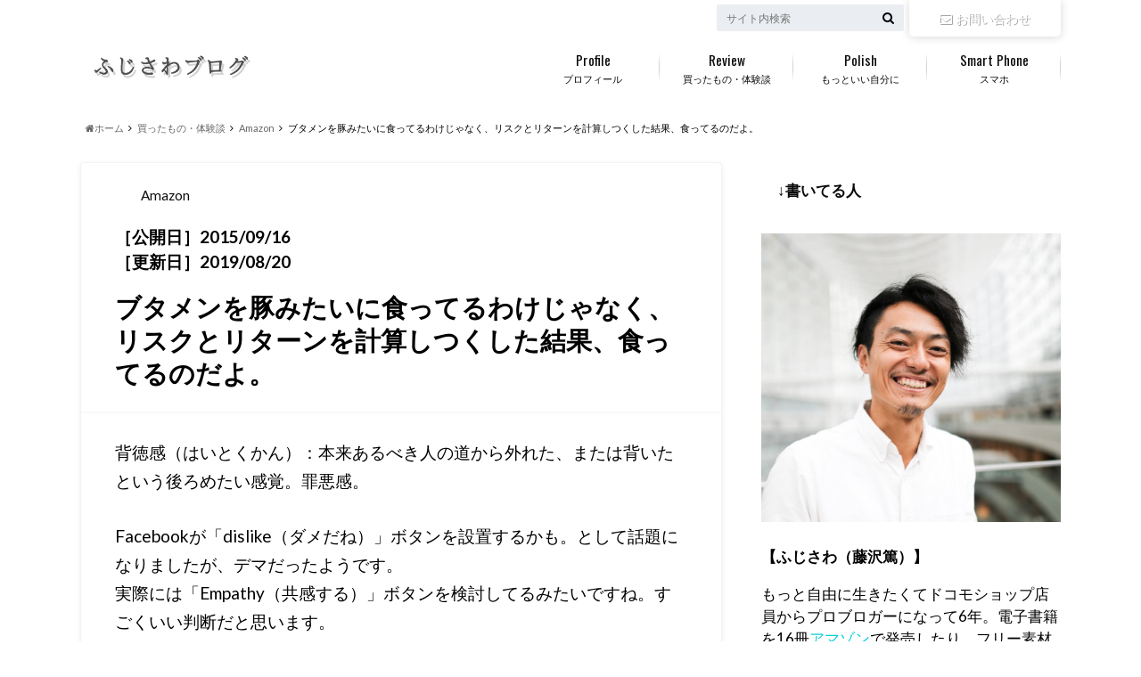

--- FILE ---
content_type: text/html; charset=UTF-8
request_url: https://iphonedocomoss.com/20150916152
body_size: 20061
content:
<!doctype html><!--[if lt IE 7]><html lang="ja" itemscope itemtype="http://schema.org/Article" prefix="og: http://ogp.me/ns#" class="no-js lt-ie9 lt-ie8 lt-ie7"><![endif]--><!--[if (IE 7)&!(IEMobile)]><html lang="ja" itemscope itemtype="http://schema.org/Article" prefix="og: http://ogp.me/ns#" class="no-js lt-ie9 lt-ie8"><![endif]--><!--[if (IE 8)&!(IEMobile)]><html lang="ja" itemscope itemtype="http://schema.org/Article" prefix="og: http://ogp.me/ns#" class="no-js lt-ie9"><![endif]--><!--[if gt IE 8]><! --><html lang="ja" itemscope itemtype="http://schema.org/Article" prefix="og: http://ogp.me/ns#" class="no-js"><head><script>// <![CDATA[
 (function(i,s,o,g,r,a,m){i['GoogleAnalyticsObject']=r;i[r]=i[r]||function(){
 (i[r].q=i[r].q||[]).push(arguments)},i[r].l=1*new Date();a=s.createElement(o),
 m=s.getElementsByTagName(o)[0];a.async=1;a.src=g;m.parentNode.insertBefore(a,m)
 })(window,document,'script','//www.google-analytics.com/analytics.js','ga');

 ga('create', 'UA-38119754-4', 'auto');
 ga('send', 'pageview');

/**
* Google アナリティクスでアウトバウンド リンクのクリックをトラッキングする関数。
*/
var trackOutboundLink = function(url) {
 ga('send', 'event', 'outbound', 'click', url, {
 'transport': 'beacon',
 'hitCallback': function(){document.location = url;}
 });
}
// ]]></script><meta name="google-site-verification" content="pY3eSAG1hcvCUKPmTRvL8FSJDV86520v0Dj9Rsfq8kM"/><meta charset="utf-8"><meta http-equiv="X-UA-Compatible" content="IE=edge"><title>ブタメンを豚みたいに食ってるわけじゃなく、リスクとリターンを計算しつくした結果、食ってるのだよ。 | ふじさわブログ</title><meta name="HandheldFriendly" content="True"><meta name="MobileOptimized" content="320"><meta name="viewport" content="width=device-width, initial-scale=1"/><link rel="apple-touch-icon" href="http://iphonedocomoss.com/wp-content/uploads/2019/08/fabicon.jpg"><link rel="icon" href="http://iphonedocomoss.com/wp-content/uploads/2019/08/fabicon.jpg"><link rel="pingback" href="https://iphonedocomoss.com/xmlrpc.php"><!--[if IE]><link rel="shortcut icon" href="http://iphonedocomoss.com/wp-content/uploads/2019/08/fabicon.jpg"><![endif]--><!--[if lt IE 9]><script src="//html5shiv.googlecode.com/svn/trunk/html5.js"></script><script src="//css3-mediaqueries-js.googlecode.com/svn/trunk/css3-mediaqueries.js"></script><![endif]--><meta name='robots' content='max-image-preview:large'/><link rel="author" href="http://107075541299778804444"/><link rel="canonical" href="https://iphonedocomoss.com/20150916152"/><meta property="og:title" content="ブタメンを豚みたいに食ってるわけじゃなく、リスクとリターンを計算しつくした結果、食ってるのだよ。 | ふじさわブログ"/><meta property="og:type" content="article"/><meta property="og:url" content="https://iphonedocomoss.com/20150916152"/><meta property="og:site_name" content="ふじさわブログ　イケメンはつくれる"/><meta property="fb:admins" content="100000916843484"/><meta property="og:description" content="背徳感（はいとくかん）：本来あるべき人の道から外れた、または背いたという後ろめたい感覚。罪悪感。 Facebookが「dislike（ダメだね）」ボタンを設置するかも。として話題になりましたが、デマだったようです。 実際には「Empathy（共感する）」ボタンを検討してるみたいですね。すごくいい判断だと思います。 「イイネ」ボタンと「ダメだね」ボタンがあるものの代表はyoutubeですが、それだとどうしても「イイネ」派と「ダメだね」派で論争が起こりがちなので、 できるだけFacebookが平和な場所になるためには、とってもいい判断だったと思います。 ーー追記ーー と思ったら、ホントに「dislike」ボタン付けるみたい。うーん、どうなの。 ーーーーーー では今日の目次からどうぞ。 目次 ーーーーー １、ブタメンもらったよ。 ２、現代人。旧人類。 ３、洗練された選択。 ーーーーー １、ブタメンもらったよ。 誕生日に、ほしい物リストで頂きました。ブタメン。 ブタメンて、普通のカップラーメンの半分くらいの大きさの、ミニカップラーメンみたいなやつね。 ちょっと生活感ある写真だけど許して。 下の段ボールがブタメン。それ以外も見えちゃってるけど、また今度触れますよ。 いつも紹介してるオーディオブックのFeBeの元広報さんからでした。 ありがとー！（そしておめでとー！） 贈ってくれた彼女もブタメンが好きだそうです。全然そんなイメージじゃないけど。 僕はそんなに何年もヘビーユーザーってわけじゃないんですが、ここ1年くらいでブタメンファンになって、ちょくちょく2〜3個買っては食べてました。 今日はブタメンについて語る。 ２、現代人。旧人類。 もうね、全然好きな話題じゃないんですけど、この話題を出さねばなりません。 「危険な食べ物」「添加物」「体内に蓄積されていく毒物」系の話。 「この飲み物には、このくらいの砂糖が入ってる！」だの。 僕たちはとっくの昔から、自分たちが毎日毒を喰いながら生きていると知っています。 そしてそれがこの世界のシステム上、仕方がないことも。 それでも僕たちは、ご機嫌に人生をエンジョイできてるわけですから、人体の自浄作用、自然治癒力ってすごいよなぁと感じます。"/><meta property="article:published_time" content="2015-09-16T15:15:15Z"/><meta property="article:modified_time" content="2019-08-20T16:32:07Z"/><meta name="twitter:card" content="summary"/><meta name="twitter:title" content="ブタメンを豚みたいに食ってるわけじゃなく、リスクとリターンを計算しつくした結果、食ってるのだよ。 | ふじさわブログ"/><meta name="twitter:description" content="背徳感（はいとくかん）：本来あるべき人の道から外れた、または背いたという後ろめたい感覚。罪悪感。 Facebookが「dislike（ダメだね）」ボタンを設置するかも。として話題になりましたが、デマだったようです。 実際には「Empathy（共感する）」ボタンを検討してるみたいですね。すごくいい判断だと思います。 「イイネ」ボタンと「ダメだね」ボタンがあるものの代表はyoutubeですが、それだとどうしても「イイネ」派と「ダメだね」派で論争が起こりがちなので、 できるだけFacebookが平和な場所になるためには、とってもいい判断だったと思います。 ーー追記ーー と思ったら、ホントに「dislike」ボタン付けるみたい。うーん、どうなの。 ーーーーーー では今日の目次からどうぞ。 目次 ーーーーー １、ブタメンもらったよ。 ２、現代人。旧人類。 ３、洗練された選択。 ーーーーー １、ブタメンもらったよ。 誕生日に、ほしい物リストで頂きました。ブタメン。 ブタメンて、普通のカップラーメンの半分くらいの大きさの、ミニカップラーメンみたいなやつね。 ちょっと生活感ある写真だけど許して。 下の段ボールがブタメン。それ以外も見えちゃってるけど、また今度触れますよ。 いつも紹介してるオーディオブックのFeBeの元広報さんからでした。 ありがとー！（そしておめでとー！） 贈ってくれた彼女もブタメンが好きだそうです。全然そんなイメージじゃないけど。 僕はそんなに何年もヘビーユーザーってわけじゃないんですが、ここ1年くらいでブタメンファンになって、ちょくちょく2〜3個買っては食べてました。 今日はブタメンについて語る。 ２、現代人。旧人類。 もうね、全然好きな話題じゃないんですけど、この話題を出さねばなりません。 「危険な食べ物」「添加物」「体内に蓄積されていく毒物」系の話。 「この飲み物には、このくらいの砂糖が入ってる！」だの。 僕たちはとっくの昔から、自分たちが毎日毒を喰いながら生きていると知っています。 そしてそれがこの世界のシステム上、仕方がないことも。 それでも僕たちは、ご機嫌に人生をエンジョイできてるわけですから、人体の自浄作用、自然治癒力ってすごいよなぁと感じます。"/><link rel='dns-prefetch' href='//ajax.googleapis.com'/><link rel='dns-prefetch' href='//www.googletagmanager.com'/><link rel='dns-prefetch' href='//fonts.googleapis.com'/><link rel='dns-prefetch' href='//maxcdn.bootstrapcdn.com'/><link rel="alternate" type="application/rss+xml" title="ふじさわブログ &raquo; フィード" href="https://iphonedocomoss.com/feed"/><link rel="alternate" type="application/rss+xml" title="ふじさわブログ &raquo; コメントフィード" href="https://iphonedocomoss.com/comments/feed"/><link rel="alternate" type="application/rss+xml" title="ふじさわブログ &raquo; ブタメンを豚みたいに食ってるわけじゃなく、リスクとリターンを計算しつくした結果、食ってるのだよ。 のコメントのフィード" href="https://iphonedocomoss.com/20150916152/feed"/><link rel='stylesheet' id='wp-block-library-css' href='https://iphonedocomoss.com/wp-includes/css/dist/block-library/style.min.css' type='text/css' media='all'/><link rel='stylesheet' id='classic-theme-styles-css' href='https://iphonedocomoss.com/wp-includes/css/classic-themes.min.css' type='text/css' media='all'/><style id='global-styles-inline-css' type='text/css'>
body{--wp--preset--color--black: #000000;--wp--preset--color--cyan-bluish-gray: #abb8c3;--wp--preset--color--white: #ffffff;--wp--preset--color--pale-pink: #f78da7;--wp--preset--color--vivid-red: #cf2e2e;--wp--preset--color--luminous-vivid-orange: #ff6900;--wp--preset--color--luminous-vivid-amber: #fcb900;--wp--preset--color--light-green-cyan: #7bdcb5;--wp--preset--color--vivid-green-cyan: #00d084;--wp--preset--color--pale-cyan-blue: #8ed1fc;--wp--preset--color--vivid-cyan-blue: #0693e3;--wp--preset--color--vivid-purple: #9b51e0;--wp--preset--gradient--vivid-cyan-blue-to-vivid-purple: linear-gradient(135deg,rgba(6,147,227,1) 0%,rgb(155,81,224) 100%);--wp--preset--gradient--light-green-cyan-to-vivid-green-cyan: linear-gradient(135deg,rgb(122,220,180) 0%,rgb(0,208,130) 100%);--wp--preset--gradient--luminous-vivid-amber-to-luminous-vivid-orange: linear-gradient(135deg,rgba(252,185,0,1) 0%,rgba(255,105,0,1) 100%);--wp--preset--gradient--luminous-vivid-orange-to-vivid-red: linear-gradient(135deg,rgba(255,105,0,1) 0%,rgb(207,46,46) 100%);--wp--preset--gradient--very-light-gray-to-cyan-bluish-gray: linear-gradient(135deg,rgb(238,238,238) 0%,rgb(169,184,195) 100%);--wp--preset--gradient--cool-to-warm-spectrum: linear-gradient(135deg,rgb(74,234,220) 0%,rgb(151,120,209) 20%,rgb(207,42,186) 40%,rgb(238,44,130) 60%,rgb(251,105,98) 80%,rgb(254,248,76) 100%);--wp--preset--gradient--blush-light-purple: linear-gradient(135deg,rgb(255,206,236) 0%,rgb(152,150,240) 100%);--wp--preset--gradient--blush-bordeaux: linear-gradient(135deg,rgb(254,205,165) 0%,rgb(254,45,45) 50%,rgb(107,0,62) 100%);--wp--preset--gradient--luminous-dusk: linear-gradient(135deg,rgb(255,203,112) 0%,rgb(199,81,192) 50%,rgb(65,88,208) 100%);--wp--preset--gradient--pale-ocean: linear-gradient(135deg,rgb(255,245,203) 0%,rgb(182,227,212) 50%,rgb(51,167,181) 100%);--wp--preset--gradient--electric-grass: linear-gradient(135deg,rgb(202,248,128) 0%,rgb(113,206,126) 100%);--wp--preset--gradient--midnight: linear-gradient(135deg,rgb(2,3,129) 0%,rgb(40,116,252) 100%);--wp--preset--duotone--dark-grayscale: url('#wp-duotone-dark-grayscale');--wp--preset--duotone--grayscale: url('#wp-duotone-grayscale');--wp--preset--duotone--purple-yellow: url('#wp-duotone-purple-yellow');--wp--preset--duotone--blue-red: url('#wp-duotone-blue-red');--wp--preset--duotone--midnight: url('#wp-duotone-midnight');--wp--preset--duotone--magenta-yellow: url('#wp-duotone-magenta-yellow');--wp--preset--duotone--purple-green: url('#wp-duotone-purple-green');--wp--preset--duotone--blue-orange: url('#wp-duotone-blue-orange');--wp--preset--font-size--small: 13px;--wp--preset--font-size--medium: 20px;--wp--preset--font-size--large: 36px;--wp--preset--font-size--x-large: 42px;--wp--preset--spacing--20: 0.44rem;--wp--preset--spacing--30: 0.67rem;--wp--preset--spacing--40: 1rem;--wp--preset--spacing--50: 1.5rem;--wp--preset--spacing--60: 2.25rem;--wp--preset--spacing--70: 3.38rem;--wp--preset--spacing--80: 5.06rem;--wp--preset--shadow--natural: 6px 6px 9px rgba(0, 0, 0, 0.2);--wp--preset--shadow--deep: 12px 12px 50px rgba(0, 0, 0, 0.4);--wp--preset--shadow--sharp: 6px 6px 0px rgba(0, 0, 0, 0.2);--wp--preset--shadow--outlined: 6px 6px 0px -3px rgba(255, 255, 255, 1), 6px 6px rgba(0, 0, 0, 1);--wp--preset--shadow--crisp: 6px 6px 0px rgba(0, 0, 0, 1);}:where(.is-layout-flex){gap: 0.5em;}body .is-layout-flow > .alignleft{float: left;margin-inline-start: 0;margin-inline-end: 2em;}body .is-layout-flow > .alignright{float: right;margin-inline-start: 2em;margin-inline-end: 0;}body .is-layout-flow > .aligncenter{margin-left: auto !important;margin-right: auto !important;}body .is-layout-constrained > .alignleft{float: left;margin-inline-start: 0;margin-inline-end: 2em;}body .is-layout-constrained > .alignright{float: right;margin-inline-start: 2em;margin-inline-end: 0;}body .is-layout-constrained > .aligncenter{margin-left: auto !important;margin-right: auto !important;}body .is-layout-constrained > :where(:not(.alignleft):not(.alignright):not(.alignfull)){max-width: var(--wp--style--global--content-size);margin-left: auto !important;margin-right: auto !important;}body .is-layout-constrained > .alignwide{max-width: var(--wp--style--global--wide-size);}body .is-layout-flex{display: flex;}body .is-layout-flex{flex-wrap: wrap;align-items: center;}body .is-layout-flex > *{margin: 0;}:where(.wp-block-columns.is-layout-flex){gap: 2em;}.has-black-color{color: var(--wp--preset--color--black) !important;}.has-cyan-bluish-gray-color{color: var(--wp--preset--color--cyan-bluish-gray) !important;}.has-white-color{color: var(--wp--preset--color--white) !important;}.has-pale-pink-color{color: var(--wp--preset--color--pale-pink) !important;}.has-vivid-red-color{color: var(--wp--preset--color--vivid-red) !important;}.has-luminous-vivid-orange-color{color: var(--wp--preset--color--luminous-vivid-orange) !important;}.has-luminous-vivid-amber-color{color: var(--wp--preset--color--luminous-vivid-amber) !important;}.has-light-green-cyan-color{color: var(--wp--preset--color--light-green-cyan) !important;}.has-vivid-green-cyan-color{color: var(--wp--preset--color--vivid-green-cyan) !important;}.has-pale-cyan-blue-color{color: var(--wp--preset--color--pale-cyan-blue) !important;}.has-vivid-cyan-blue-color{color: var(--wp--preset--color--vivid-cyan-blue) !important;}.has-vivid-purple-color{color: var(--wp--preset--color--vivid-purple) !important;}.has-black-background-color{background-color: var(--wp--preset--color--black) !important;}.has-cyan-bluish-gray-background-color{background-color: var(--wp--preset--color--cyan-bluish-gray) !important;}.has-white-background-color{background-color: var(--wp--preset--color--white) !important;}.has-pale-pink-background-color{background-color: var(--wp--preset--color--pale-pink) !important;}.has-vivid-red-background-color{background-color: var(--wp--preset--color--vivid-red) !important;}.has-luminous-vivid-orange-background-color{background-color: var(--wp--preset--color--luminous-vivid-orange) !important;}.has-luminous-vivid-amber-background-color{background-color: var(--wp--preset--color--luminous-vivid-amber) !important;}.has-light-green-cyan-background-color{background-color: var(--wp--preset--color--light-green-cyan) !important;}.has-vivid-green-cyan-background-color{background-color: var(--wp--preset--color--vivid-green-cyan) !important;}.has-pale-cyan-blue-background-color{background-color: var(--wp--preset--color--pale-cyan-blue) !important;}.has-vivid-cyan-blue-background-color{background-color: var(--wp--preset--color--vivid-cyan-blue) !important;}.has-vivid-purple-background-color{background-color: var(--wp--preset--color--vivid-purple) !important;}.has-black-border-color{border-color: var(--wp--preset--color--black) !important;}.has-cyan-bluish-gray-border-color{border-color: var(--wp--preset--color--cyan-bluish-gray) !important;}.has-white-border-color{border-color: var(--wp--preset--color--white) !important;}.has-pale-pink-border-color{border-color: var(--wp--preset--color--pale-pink) !important;}.has-vivid-red-border-color{border-color: var(--wp--preset--color--vivid-red) !important;}.has-luminous-vivid-orange-border-color{border-color: var(--wp--preset--color--luminous-vivid-orange) !important;}.has-luminous-vivid-amber-border-color{border-color: var(--wp--preset--color--luminous-vivid-amber) !important;}.has-light-green-cyan-border-color{border-color: var(--wp--preset--color--light-green-cyan) !important;}.has-vivid-green-cyan-border-color{border-color: var(--wp--preset--color--vivid-green-cyan) !important;}.has-pale-cyan-blue-border-color{border-color: var(--wp--preset--color--pale-cyan-blue) !important;}.has-vivid-cyan-blue-border-color{border-color: var(--wp--preset--color--vivid-cyan-blue) !important;}.has-vivid-purple-border-color{border-color: var(--wp--preset--color--vivid-purple) !important;}.has-vivid-cyan-blue-to-vivid-purple-gradient-background{background: var(--wp--preset--gradient--vivid-cyan-blue-to-vivid-purple) !important;}.has-light-green-cyan-to-vivid-green-cyan-gradient-background{background: var(--wp--preset--gradient--light-green-cyan-to-vivid-green-cyan) !important;}.has-luminous-vivid-amber-to-luminous-vivid-orange-gradient-background{background: var(--wp--preset--gradient--luminous-vivid-amber-to-luminous-vivid-orange) !important;}.has-luminous-vivid-orange-to-vivid-red-gradient-background{background: var(--wp--preset--gradient--luminous-vivid-orange-to-vivid-red) !important;}.has-very-light-gray-to-cyan-bluish-gray-gradient-background{background: var(--wp--preset--gradient--very-light-gray-to-cyan-bluish-gray) !important;}.has-cool-to-warm-spectrum-gradient-background{background: var(--wp--preset--gradient--cool-to-warm-spectrum) !important;}.has-blush-light-purple-gradient-background{background: var(--wp--preset--gradient--blush-light-purple) !important;}.has-blush-bordeaux-gradient-background{background: var(--wp--preset--gradient--blush-bordeaux) !important;}.has-luminous-dusk-gradient-background{background: var(--wp--preset--gradient--luminous-dusk) !important;}.has-pale-ocean-gradient-background{background: var(--wp--preset--gradient--pale-ocean) !important;}.has-electric-grass-gradient-background{background: var(--wp--preset--gradient--electric-grass) !important;}.has-midnight-gradient-background{background: var(--wp--preset--gradient--midnight) !important;}.has-small-font-size{font-size: var(--wp--preset--font-size--small) !important;}.has-medium-font-size{font-size: var(--wp--preset--font-size--medium) !important;}.has-large-font-size{font-size: var(--wp--preset--font-size--large) !important;}.has-x-large-font-size{font-size: var(--wp--preset--font-size--x-large) !important;}
.wp-block-navigation a:where(:not(.wp-element-button)){color: inherit;}
:where(.wp-block-columns.is-layout-flex){gap: 2em;}
.wp-block-pullquote{font-size: 1.5em;line-height: 1.6;}</style><link rel='stylesheet' id='contact-form-7-css' href='https://iphonedocomoss.com/wp-content/plugins/contact-form-7/includes/css/styles.css' type='text/css' media='all'/><link rel='stylesheet' id='jquery-ui-css' href='https://iphonedocomoss.com/wp-content/plugins/wd-mailchimp/css/jquery-ui-1.10.3.custom.css' type='text/css' media='all'/><link rel='stylesheet' id='jquery-ui-spinner-css' href='https://iphonedocomoss.com/wp-content/plugins/wd-mailchimp/css/jquery-ui-spinner.css' type='text/css' media='all'/><link rel='stylesheet' id='mwd-mailchimp-frontend-css' href='https://iphonedocomoss.com/wp-content/plugins/wd-mailchimp/css/frontend/mwd-mailchimp-frontend.css' type='text/css' media='all'/><link rel='stylesheet' id='mwd-font-awesome-css' href='https://iphonedocomoss.com/wp-content/plugins/wd-mailchimp/css/frontend/font-awesome/font-awesome.css' type='text/css' media='all'/><link rel='stylesheet' id='mwd-animate-css' href='https://iphonedocomoss.com/wp-content/plugins/wd-mailchimp/css/frontend/mwd-animate.css' type='text/css' media='all'/><link rel='stylesheet' id='wds_googlefonts-css' href='https://fonts.googleapis.com/css?family=Open+Sans|Oswald|Droid+Sans|Lato|Open+Sans+Condensed|PT+Sans|Ubuntu|PT+Sans+Narrow|Yanone+Kaffeesatz|Roboto+Condensed|Source+Sans+Pro|Nunito|Francois+One|Roboto|Raleway|Arimo|Cuprum|Play|Dosis|Abel|Droid+Serif|Arvo|Lora|Rokkitt|PT+Serif|Bitter|Merriweather|Vollkorn|Cantata+One|Kreon|Josefin+Slab|Playfair+Display|Bree+Serif|Crimson+Text|Old+Standard+TT|Sanchez|Crete+Round|Cardo|Noticia+Text|Judson|Lobster|Unkempt|Changa+One|Special+Elite|Chewy|Comfortaa|Boogaloo|Fredoka+One|Luckiest+Guy|Cherry+Cream+Soda|Lobster+Two|Righteous|Squada+One|Black+Ops+One|Happy+Monkey|Passion+One|Nova+Square|Metamorphous|Poiret+One|Bevan|Shadows+Into+Light|The+Girl+Next+Door|Coming+Soon|Dancing+Script|Pacifico|Crafty+Girls|Calligraffitti|Rock+Salt|Amatic+SC|Leckerli+One|Tangerine|Reenie+Beanie|Satisfy|Gloria+Hallelujah|Permanent+Marker|Covered+By+Your+Grace|Walter+Turncoat|Patrick+Hand|Schoolbell|Indie+Flower&#038;subset=greek,latin,greek-ext,vietnamese,cyrillic-ext,latin-ext,cyrillic' type='text/css' media='all'/><link rel='stylesheet' id='style-css' href='https://iphonedocomoss.com/wp-content/themes/albatros/style.min.css' type='text/css' media='all'/><link rel='stylesheet' id='shortcode-css' href='https://iphonedocomoss.com/wp-content/themes/albatros/library/css/shortcode.min.css' type='text/css' media='all'/><link rel='stylesheet' id='gf_Oswald-css' href='//fonts.googleapis.com/css?family=Oswald%3A400%2C300%2C700' type='text/css' media='all'/><link rel='stylesheet' id='gf_Lato-css' href='//fonts.googleapis.com/css?family=Lato%3A400%2C700%2C400italic%2C700italic' type='text/css' media='all'/><link rel='stylesheet' id='fontawesome-css' href='//maxcdn.bootstrapcdn.com/font-awesome/4.6.0/css/font-awesome.min.css' type='text/css' media='all'/><link rel='stylesheet' id='tablepress-default-css' href='https://iphonedocomoss.com/wp-content/plugins/tablepress/css/default.min.css' type='text/css' media='all'/><script type='text/javascript' src='//ajax.googleapis.com/ajax/libs/jquery/1.8.3/jquery.min.js' id='jquery-js'></script><script type='text/javascript' src='https://iphonedocomoss.com/wp-content/plugins/wd-mailchimp/js/jelly.min.js' id='jelly.min-js'></script><script type='text/javascript' src='https://iphonedocomoss.com/wp-content/plugins/wd-mailchimp/js/file-upload-frontend.js' id='file-upload-frontend-js'></script><script type='text/javascript' id='mwd_main_frontend-js-extra'>
/* <![CDATA[ */
var mwd_objectL10n = {"plugin_url":"https:\/\/iphonedocomoss.com\/wp-content\/plugins\/wd-mailchimp"};
/* ]]> */</script><script type='text/javascript' src='https://iphonedocomoss.com/wp-content/plugins/wd-mailchimp/js/mwd_main_frontend.js' id='mwd_main_frontend-js'></script><script type='text/javascript' src='https://iphonedocomoss.com/wp-content/themes/albatros/library/js/libs/jquery.meanmenu.min.js' id='jquery.meanmenu-js'></script><script type='text/javascript' src='https://iphonedocomoss.com/wp-content/themes/albatros/library/js/scripts.min.js' id='main-js-js'></script><script type='text/javascript' src='https://iphonedocomoss.com/wp-content/themes/albatros/library/js/libs/modernizr.custom.min.js' id='css-modernizr-js'></script><script type='text/javascript' src='https://www.googletagmanager.com/gtag/js?id=G-HEE6J0CNG7' id='google_gtagjs-js' async></script><script type='text/javascript' id='google_gtagjs-js-after'>
window.dataLayer = window.dataLayer || [];function gtag(){dataLayer.push(arguments);}
gtag("js", new Date());
gtag("set", "developer_id.dZTNiMT", true);
gtag("config", "G-HEE6J0CNG7");</script><link rel="https://api.w.org/" href="https://iphonedocomoss.com/wp-json/"/><link rel="alternate" type="application/json" href="https://iphonedocomoss.com/wp-json/wp/v2/posts/152"/><link rel='shortlink' href='https://iphonedocomoss.com/?p=152'/><link rel="alternate" type="application/json+oembed" href="https://iphonedocomoss.com/wp-json/oembed/1.0/embed?url=https%3A%2F%2Fiphonedocomoss.com%2F20150916152"/><link rel="alternate" type="text/xml+oembed" href="https://iphonedocomoss.com/wp-json/oembed/1.0/embed?url=https%3A%2F%2Fiphonedocomoss.com%2F20150916152&#038;format=xml"/><style type='text/css'>#widget-collapsarch-2-top li a {
            display:block;
            text-decoration:none;
            margin:0;
            width:100%;
            padding:0 10em 0 1em;
            }
#widget-collapsarch-2-top.collapsing.archives, #widget-collapsarch-2-top li.collapsing.archives ul {
margin-left:0;
padding:0;

}
#widget-collapsarch-2-top li li a {
padding-left:1em;
}
#widget-collapsarch-2-top li li li a {
padding-left:2em;
}
#widget-collapsarch-2-top li a:hover {
            text-decoration:none;
          }
#widget-collapsarch-2-top span.collapsing.archives {
        border:0;
        padding:0; 
        margin:0; 
        cursor:pointer;
}

#widget-collapsarch-2-top li.widget_collapspage h2 span.sym {float:right;padding:0 .5em}
#widget-collapsarch-2-top span.sym {
float:right;
}
#widget-collapsarch-2-top li.collapsing.archives a.self {
 font-weight:bold;
}
#widget-collapsarch-2-top:before {content:'';} 
#widget-collapsarch-2-top li.collapsing.archives {
list-style-type:none;
}
#widget-collapsarch-2-top li.collapsing.archives.item:before, 
  #widget-collapsarch-2-top li.collapsing.archives:before {
       content:'';
  } 
#widget-collapsarch-2-top  li.collapsing.archives .sym {
  /*
   cursor:pointer;
   font-size:1.2em;
   font-family:Arial, Helvetica, sans-serif;
    float:left;
    padding-right:5px;
    */
}</style><meta name="generator" content="Site Kit by Google 1.103.0"/><style type="text/css">
body{color: #000000;}
a{color: #1361c1;}
a:hover{color: #1fc4c4;}
#main .article footer .post-categories li a,#main .article footer .tags a{  background: #1361c1;  border:1px solid #1361c1;}
#main .article footer .tags a{color:#1361c1; background: none;}
#main .article footer .post-categories li a:hover,#main .article footer .tags a:hover{ background:#1fc4c4;  border-color:#1fc4c4;}
input[type="text"],input[type="password"],input[type="datetime"],input[type="datetime-local"],input[type="date"],input[type="month"],input[type="time"],input[type="week"],input[type="number"],input[type="email"],input[type="url"],input[type="search"],input[type="tel"],input[type="color"],select,textarea,.field { background-color: #eaedf2;}
/*ヘッダー*/
.header{background: #ffffff;}
.header .subnav .site_description,.header .mobile_site_description{color:  #0a0a0a;}
.nav li a,.subnav .linklist li a,.subnav .linklist li a:before {color: #0a0a0a;}
.nav li a:hover,.subnav .linklist li a:hover{color:#1e73be;}
.subnav .contactbutton a{background: #ffffff;}
.subnav .contactbutton a:hover{background:#1c9caf;}
@media only screen and (min-width: 768px) {
	.nav ul {background: #ffffff;}
	.nav li ul.sub-menu li a{color: #B0B4BA;}
}
/*メインエリア*/
.byline .cat-name{background: #ffffff; color:  #0a0a0a;}
.widgettitle {background: #ffffff; color:  #0a0a0a;}
.widget li a:after{color: #ffffff!important;}

/* 投稿ページ吹き出し見出し */
.single .entry-content h2{background: #1e73be;}
.single .entry-content h2:after{border-top-color:#1e73be;}
/* リスト要素 */
.entry-content ul li:before{ background: #1e73be;}
.entry-content ol li:before{ background: #1e73be;}
/* カテゴリーラベル */
.single .authorbox .author-newpost li .cat-name,.related-box li .cat-name{ background: #ffffff;color:  #0a0a0a;}
/* CTA */
.cta-inner{ background: #ffffff;}
/* ローカルナビ */
.local-nav .title a{ background: #1361c1;}
.local-nav .current_page_item a{color:#1361c1;}
/* ランキングバッジ */
ul.wpp-list li a:before{background: #ffffff;color:  #0a0a0a;}
/* アーカイブのボタン */
.readmore a{border:1px solid #1361c1;color:#1361c1;}
.readmore a:hover{background:#1361c1;color:#fff;}
/* ボタンの色 */
.btn-wrap a{background: #1361c1;border: 1px solid #1361c1;}
.btn-wrap a:hover{background: #1fc4c4;}
.btn-wrap.simple a{border:1px solid #1361c1;color:#1361c1;}
.btn-wrap.simple a:hover{background:#1361c1;}
/* コメント */
.blue-btn, .comment-reply-link, #submit { background-color: #1361c1; }
.blue-btn:hover, .comment-reply-link:hover, #submit:hover, .blue-btn:focus, .comment-reply-link:focus, #submit:focus {background-color: #1fc4c4; }
/* サイドバー */
.widget a{text-decoration:none; color:#08cfd6;}
.widget a:hover{color:#21c1d3;}
/*フッター*/
#footer-top{background-color: #ffffff; color: #86909E;}
.footer a,#footer-top a{color: #B0B4BA;}
#footer-top .widgettitle{color: #86909E;}
.footer {background-color: #ffffff;color: #86909E;}
.footer-links li:before{ color: #ffffff;}
/* ページネーション */
.pagination a, .pagination span,.page-links a , .page-links ul > li > span{color: #1361c1;}
.pagination a:hover, .pagination a:focus,.page-links a:hover, .page-links a:focus{background-color: #1361c1;}
.pagination .current:hover, .pagination .current:focus{color: #1fc4c4;}</style><style type="text/css" id="custom-background-css">
body.custom-background { background-color: #ffffff; }</style><link rel="icon" href="https://iphonedocomoss.com/wp-content/uploads/2019/08/cropped-fabicon3-32x32.jpg" sizes="32x32"/><link rel="icon" href="https://iphonedocomoss.com/wp-content/uploads/2019/08/cropped-fabicon3-192x192.jpg" sizes="192x192"/><link rel="apple-touch-icon" href="https://iphonedocomoss.com/wp-content/uploads/2019/08/cropped-fabicon3-180x180.jpg"/><meta name="msapplication-TileImage" content="https://iphonedocomoss.com/wp-content/uploads/2019/08/cropped-fabicon3-270x270.jpg"/><style type="text/css" id="wp-custom-css">	/*

*/</style></head><body class="post-template-default single single-post postid-152 single-format-standard custom-background"><script type="text/javascript" charset="UTF-8" src="//tag.brick.tools/js/brick.js"></script><script type="text/javascript" charset="UTF-8" src="//tag.brick.tools/js/prop/UA-38119754-4.js"></script><script>Brick.init();</script><div id="container"><header class="header" role="banner"><div id="inner-header" class="wrap cf"><div id="logo"><p class="h1 img"><a href="https://iphonedocomoss.com"><img src="http://iphonedocomoss.com/wp-content/uploads/2021/02/f7eb09cf9e898cca670449ddbdfe5e53.jpg" alt="ふじさわブログ"></a></p></div><div class="subnav cf"><p class="site_description"></p><div class="contactbutton"><ul id="menu-%e5%95%8f%e3%81%84%e5%90%88%e3%82%8f%e3%81%9b%e3%83%95%e3%82%a9%e3%83%bc%e3%83%a0" class=""><li id="menu-item-4437" class="menu-item menu-item-type-post_type menu-item-object-page menu-item-4437"><a href="https://iphonedocomoss.com/%e3%81%8a%e5%95%8f%e3%81%84%e5%90%88%e3%82%8f%e3%81%9b"><span class="gf"></span><i class="fa fa-envelope-o"></i>お問い合わせ</a></li></ul></div><form role="search" method="get" id="searchform" class="searchform" action="https://iphonedocomoss.com/"><div><label for="s" class="screen-reader-text"></label><input type="search" id="s" name="s" value="" placeholder="サイト内検索"/><button type="submit" id="searchsubmit"><i class="fa fa-search"></i></button></div></form></div><nav id="g_nav" role="navigation"><ul id="menu-%e3%82%a2%e3%83%ab%e3%83%90%e3%83%88%e3%83%ad%e3%82%b9" class="nav top-nav cf"><li id="menu-item-15555" class="menu-item menu-item-type-custom menu-item-object-custom menu-item-15555"><a href="http://iphonedocomoss.com/profile">プロフィール<span class="gf">Profile</span></a></li><li id="menu-item-14588" class="menu-item menu-item-type-taxonomy menu-item-object-category current-post-ancestor menu-item-has-children menu-item-14588"><a title="Review" href="https://iphonedocomoss.com/category/%e8%b2%b7%e3%81%a3%e3%81%9f%e3%82%82%e3%81%ae%e3%83%bb%e4%bd%93%e9%a8%93%e8%ab%87">買ったもの・体験談<span class="gf">Review</span></a><ul class="sub-menu"><li id="menu-item-14600" class="menu-item menu-item-type-taxonomy menu-item-object-category current-post-ancestor current-menu-parent current-post-parent menu-item-14600"><a href="https://iphonedocomoss.com/category/%e8%b2%b7%e3%81%a3%e3%81%9f%e3%82%82%e3%81%ae%e3%83%bb%e4%bd%93%e9%a8%93%e8%ab%87/amazon">Amazon<span class="gf"></span></a></li><li id="menu-item-14609" class="menu-item menu-item-type-taxonomy menu-item-object-category menu-item-14609"><a href="https://iphonedocomoss.com/category/%e8%b2%b7%e3%81%a3%e3%81%9f%e3%82%82%e3%81%ae%e3%83%bb%e4%bd%93%e9%a8%93%e8%ab%87/%e8%b2%b7%e3%81%a3%e3%81%9f%e3%82%82%e3%81%ae">買ったもの<span class="gf"></span></a></li><li id="menu-item-14601" class="menu-item menu-item-type-taxonomy menu-item-object-category menu-item-14601"><a href="https://iphonedocomoss.com/category/%e8%b2%b7%e3%81%a3%e3%81%9f%e3%82%82%e3%81%ae%e3%83%bb%e4%bd%93%e9%a8%93%e8%ab%87/ipad">iPad<span class="gf"></span></a></li><li id="menu-item-14602" class="menu-item menu-item-type-taxonomy menu-item-object-category menu-item-14602"><a href="https://iphonedocomoss.com/category/%e8%b2%b7%e3%81%a3%e3%81%9f%e3%82%82%e3%81%ae%e3%83%bb%e4%bd%93%e9%a8%93%e8%ab%87/iphone">iPhone<span class="gf"></span></a></li><li id="menu-item-14603" class="menu-item menu-item-type-taxonomy menu-item-object-category menu-item-14603"><a href="https://iphonedocomoss.com/category/%e8%b2%b7%e3%81%a3%e3%81%9f%e3%82%82%e3%81%ae%e3%83%bb%e4%bd%93%e9%a8%93%e8%ab%87/mac">mac<span class="gf"></span></a></li><li id="menu-item-14604" class="menu-item menu-item-type-taxonomy menu-item-object-category menu-item-14604"><a href="https://iphonedocomoss.com/category/%e8%b2%b7%e3%81%a3%e3%81%9f%e3%82%82%e3%81%ae%e3%83%bb%e4%bd%93%e9%a8%93%e8%ab%87/%e3%82%aa%e3%83%bc%e3%83%87%e3%82%a3%e3%82%aa%e3%83%96%e3%83%83%e3%82%af">オーディオブック<span class="gf"></span></a></li><li id="menu-item-14605" class="menu-item menu-item-type-taxonomy menu-item-object-category menu-item-14605"><a href="https://iphonedocomoss.com/category/%e8%b2%b7%e3%81%a3%e3%81%9f%e3%82%82%e3%81%ae%e3%83%bb%e4%bd%93%e9%a8%93%e8%ab%87/%e3%82%b2%e3%83%bc%e3%83%a0">ゲーム<span class="gf"></span></a></li><li id="menu-item-14607" class="menu-item menu-item-type-taxonomy menu-item-object-category menu-item-14607"><a href="https://iphonedocomoss.com/category/%e8%b2%b7%e3%81%a3%e3%81%9f%e3%82%82%e3%81%ae%e3%83%bb%e4%bd%93%e9%a8%93%e8%ab%87/%e3%83%ac%e3%83%bc%e3%82%b7%e3%83%83%e3%82%af%e6%89%8b%e8%a1%93">レーシック手術<span class="gf"></span></a></li><li id="menu-item-14608" class="menu-item menu-item-type-taxonomy menu-item-object-category menu-item-14608"><a href="https://iphonedocomoss.com/category/%e8%b2%b7%e3%81%a3%e3%81%9f%e3%82%82%e3%81%ae%e3%83%bb%e4%bd%93%e9%a8%93%e8%ab%87/%e6%9b%b8%e8%a9%95">書評<span class="gf"></span></a></li></ul></li><li id="menu-item-14587" class="menu-item menu-item-type-taxonomy menu-item-object-category menu-item-has-children menu-item-14587"><a title="もっといい自分に" href="https://iphonedocomoss.com/category/%e8%87%aa%e5%88%86%e7%a3%a8%e3%81%8d">もっといい自分に<span class="gf">Polish</span></a><ul class="sub-menu"><li id="menu-item-14596" class="menu-item menu-item-type-taxonomy menu-item-object-category menu-item-14596"><a href="https://iphonedocomoss.com/category/%e8%87%aa%e5%88%86%e7%a3%a8%e3%81%8d/%e3%82%a4%e3%82%b1%e3%83%a1%e3%83%b3%e3%81%a4%e3%81%8f%e3%82%8c%e3%82%8b%e9%80%9a%e4%bf%a1">イケメンつくれる通信<span class="gf"></span></a></li><li id="menu-item-14597" class="menu-item menu-item-type-taxonomy menu-item-object-category menu-item-14597"><a href="https://iphonedocomoss.com/category/%e8%87%aa%e5%88%86%e7%a3%a8%e3%81%8d/%e3%83%96%e3%83%ad%e3%82%b0%e9%81%8b%e5%96%b6">ブログ運営<span class="gf"></span></a></li><li id="menu-item-14598" class="menu-item menu-item-type-taxonomy menu-item-object-category menu-item-14598"><a href="https://iphonedocomoss.com/category/%e8%87%aa%e5%88%86%e7%a3%a8%e3%81%8d/%e7%ad%8b%e3%83%88%e3%83%ac">筋トレと栄養<span class="gf"></span></a></li><li id="menu-item-14606" class="menu-item menu-item-type-taxonomy menu-item-object-category menu-item-14606"><a href="https://iphonedocomoss.com/category/%e8%b2%b7%e3%81%a3%e3%81%9f%e3%82%82%e3%81%ae%e3%83%bb%e4%bd%93%e9%a8%93%e8%ab%87/%e3%83%93%e3%83%83%e3%83%88%e3%82%b3%e3%82%a4%e3%83%b3%e3%83%bb%e4%bb%ae%e6%83%b3%e9%80%9a%e8%b2%a8">ビットコイン・仮想通貨<span class="gf"></span></a></li></ul></li><li id="menu-item-14584" class="menu-item menu-item-type-taxonomy menu-item-object-category menu-item-has-children menu-item-14584"><a href="https://iphonedocomoss.com/category/%e3%82%b9%e3%83%9e%e3%83%9b">スマホ<span class="gf">Smart Phone</span></a><ul class="sub-menu"><li id="menu-item-14589" class="menu-item menu-item-type-taxonomy menu-item-object-category menu-item-14589"><a href="https://iphonedocomoss.com/category/%e3%82%b9%e3%83%9e%e3%83%9b/sim%e3%83%95%e3%83%aa%e3%83%bc%e3%83%bbmvno%e3%83%bb%e6%a0%bc%e5%ae%89%e3%82%b9%e3%83%9e%e3%83%9b">SIMフリー・格安スマホ<span class="gf"></span></a></li><li id="menu-item-14590" class="menu-item menu-item-type-taxonomy menu-item-object-category menu-item-14590"><a href="https://iphonedocomoss.com/category/%e3%82%b9%e3%83%9e%e3%83%9b/%e6%a9%9f%e7%a8%ae%e5%a4%89%e6%9b%b4%e3%83%bbmnp">機種変更・MNP<span class="gf"></span></a></li><li id="menu-item-14599" class="menu-item menu-item-type-taxonomy menu-item-object-category menu-item-14599"><a href="https://iphonedocomoss.com/category/%e8%87%aa%e5%88%86%e7%a3%a8%e3%81%8d/%e8%8b%b1%e8%aa%9e">英語<span class="gf"></span></a></li></ul></li></ul></nav></div></header><div id="breadcrumb" class="breadcrumb inner wrap cf"><ul><li itemscope itemtype="//data-vocabulary.org/Breadcrumb"><a href="https://iphonedocomoss.com/" itemprop="url"><i class="fa fa-home"></i><span itemprop="title">ホーム</span></a></li><li itemscope itemtype="//data-vocabulary.org/Breadcrumb"><a href="https://iphonedocomoss.com/category/%e8%b2%b7%e3%81%a3%e3%81%9f%e3%82%82%e3%81%ae%e3%83%bb%e4%bd%93%e9%a8%93%e8%ab%87" itemprop="url"><span itemprop="title">買ったもの・体験談</span></a></li><li itemscope itemtype="//data-vocabulary.org/Breadcrumb"><a href="https://iphonedocomoss.com/category/%e8%b2%b7%e3%81%a3%e3%81%9f%e3%82%82%e3%81%ae%e3%83%bb%e4%bd%93%e9%a8%93%e8%ab%87/amazon" itemprop="url"><span itemprop="title">Amazon</span></a></li><li>ブタメンを豚みたいに食ってるわけじゃなく、リスクとリターンを計算しつくした結果、食ってるのだよ。</li></ul></div><div id="content"><div id="inner-content" class="wrap cf"><main id="main" class="m-all t-2of3 d-5of7 cf" role="main"><article id="post-152" class="post-152 post type-post status-publish format-standard has-post-thumbnail hentry category-amazon article cf" role="article"><header class="article-header entry-header"><p class="byline entry-meta vcard"><span class="cat-name cat-id-157">Amazon</span><span class="author" style="display:none;"><span class="fn">ふじさわ</span></span></p><p><strong>［公開日］2015/09/16<br>［更新日］2019/08/20</strong></p><h1 class="entry-title single-title" itemprop="headline" rel="bookmark">ブタメンを豚みたいに食ってるわけじゃなく、リスクとリターンを計算しつくした結果、食ってるのだよ。</h1></header><figure class="eyecatch"></figure><section class="entry-content cf" itemprop="articleBody"><div class="theContentWrap-ccc"><p>背徳感（はいとくかん）：本来あるべき人の道から外れた、<wbr></wbr>または背いたという後ろめたい感覚。罪悪感。</p><p>Facebookが「dislike（ダメだね）」ボタンを設置するかも。として話題になりましたが、デマだったようです。<br>実際には「Empathy（共感する）」ボタンを検討してるみたいですね。すごくいい判断だと思います。</p><p>「イイネ」ボタンと「ダメだね」ボタンがあるものの代表はyoutubeですが、それだとどうしても「イイネ」派と「ダメだね」派で論争が起こりがちなので、<br>できるだけFacebookが平和な場所になるためには、とってもいい判断だったと思います。</p><p>ーー追記ーー</p><p>と思ったら、ホントに「dislike」ボタン付けるみたい。うーん、どうなの。</p><p>ーーーーーー</p><p>では今日の目次からどうぞ。</p><p>目次<br>ーーーーー</p><p>１、ブタメンもらったよ。<br>２、現代人。旧人類。<br>３、洗練された選択。</p><p>ーーーーー</p><div class="iphon-before-h2-1" style="text-align:center;" id="iphon-1517259610"><script async src="//pagead2.googlesyndication.com/pagead/js/adsbygoogle.js"></script><ins class="adsbygoogle" style="display:block" data-ad-client="ca-pub-4179799254949926" data-ad-slot="6543102146" data-ad-format="auto"></ins><script>(adsbygoogle = window.adsbygoogle || []).push({});</script></div><h2>１、ブタメンもらったよ。</h2><p>誕生日に、ほしい物リストで頂きました。ブタメン。<br>ブタメンて、普通のカップラーメンの半分くらいの大きさの、ミニカップラーメンみたいなやつね。</p><p>ちょっと生活感ある写真だけど許して。</p><div id="attachment_4172" style="width:559px" class="wp-caption aligncenter"><img aria-describedby="caption-attachment-4172" decoding="async" loading="lazy" class="size-full wp-image-4172" src="http://iphonedocomoss.com/wp-content/uploads/2015/09/1e753d2e649058a897dcbbb3a5ef476f.png" alt="ほしいものリスト" width="549" height="733" srcset="https://iphonedocomoss.com/wp-content/uploads/2015/09/1e753d2e649058a897dcbbb3a5ef476f.png 549w, https://iphonedocomoss.com/wp-content/uploads/2015/09/1e753d2e649058a897dcbbb3a5ef476f-112x150.png 112w, https://iphonedocomoss.com/wp-content/uploads/2015/09/1e753d2e649058a897dcbbb3a5ef476f-225x300.png 225w, https://iphonedocomoss.com/wp-content/uploads/2015/09/1e753d2e649058a897dcbbb3a5ef476f-157x210.png 157w" sizes="(max-width: 549px) 100vw, 549px"><p id="caption-attachment-4172" class="wp-caption-text">下の段ボールがブタメン。それ以外も見えちゃってるけど、また今度触れますよ。</p></div><p>いつも紹介してるオーディオブックのFeBeの元広報さんからでした。<br>ありがとー！（そしておめでとー！）<br><a href="http://www.febe.jp/affiliate/landing/MgFCsA6bpoetiU5V-1/top"><img decoding="async" style="border:0;" src="http://www.febe.jp/images/affiliate/bana1.jpg" alt="FeBe"></a></p><p>贈ってくれた彼女もブタメンが好きだそうです。全然そんなイメージじゃないけど。<br>僕はそんなに何年もヘビーユーザーってわけじゃないんですが、ここ1年くらいでブタメンファンになって、ちょくちょく2〜3個買っては食べてました。</p><p>今日はブタメンについて語る。</p><div class="iphon-before-h2-2" style="text-align:center;" id="iphon-2001714167"><script async src="//pagead2.googlesyndication.com/pagead/js/adsbygoogle.js"></script><ins class="adsbygoogle" style="display:inline-block;width:336px;height:280px" data-ad-client="ca-pub-4179799254949926" data-ad-slot="1973301745"></ins><script>(adsbygoogle = window.adsbygoogle || []).push({});</script></div><h2>２、現代人。旧人類。</h2><p>もうね、全然好きな話題じゃないんですけど、この話題を出さねばなりません。<br>「危険な食べ物」「添加物」「体内に蓄積されていく毒物」系の話。</p><p>「この飲み物には、このくらいの砂糖が入ってる！」だの。<br>僕たちはとっくの昔から、自分たちが毎日毒を喰いながら生きていると知っています。<br>そしてそれがこの世界のシステム上、仕方がないことも。</p><p>それでも僕たちは、ご機嫌に人生をエンジョイできてるわけですから、人体の自浄作用、自然治癒力ってすごいよなぁと感じます。</p><p>もし僕たちが「体にいい食べ物」しか食べず、「正しい教育」のみで生きるとしたら、毎日お漬け物と玄米ご飯を食べながら「学問のススメ」を読み、9時には布団に入る日々です。<br>そうじゃなくて、コーラとポテチを食べて、くだらない2chまとめを読んで、猫の動画に癒されて、たまには深夜にテキーラをノドに流し込んだりしながら人生をエンジョイしたいわけです。</p><p>この、それぞれにメリットとデメリットのある両極端を、自分で責任をとってバランスをとりながら生きるのが現代人であって、<br>「キーッ！トランス脂肪酸！」と他人に価値観を押し付けるのは旧人類と言ってしまっていいでしょう。</p><h2></h2><div class="iphon-before-h2-3" style="text-align:center;" id="iphon-1449579505"><script async src="//pagead2.googlesyndication.com/pagead/js/adsbygoogle.js"></script><ins class="adsbygoogle" style="display:inline-block;width:336px;height:280px" data-ad-client="ca-pub-4179799254949926" data-ad-slot="9496568540"></ins><script>(adsbygoogle = window.adsbygoogle || []).push({});</script></div><h2>３、洗練された選択。</h2><p>カップラーメンって、悪魔的に美味しいじゃないですか。<br>けどあれこそまさに「プラスチックを食べてるようなもん」だなぁと思うんですよね。ぜっっったいに体に良くないことくらいわかってる。</p><p>けど、23時くらいに仕事を終わらせて、なんとなく小腹が空いてきて、Facebookに流れてきたラーメンの写真でも見た日には、その誘惑に立ち向かうのは困難です。<br>2章で書いたバランスの話って、「快楽」をとるか「道徳」をとるかという話にもなるんですが、快楽からの誘惑ですね。<br>あの添加物まみれの、味の濃〜いスープを体に注ぎ込みたい誘惑。</p><p> </p><p>けど少しだけ冷静になってみると。カップラーメンが一番美味しいのって、一口目なんですよね。その次に美味しいのが二口目。<br>だんだん、その快楽のテンションは下がってくる。</p><p>じゃぁ、最良の選択肢は「誰かが食べてるのを一口もらう」かもしれませんが、それができる状況は限られてくる。<br>まさかラーメン屋に入って「あの、100円だけ払うんで、一口だけわけてくれませんか？」とは、言えない。</p><p>そういうときに食べるのが、そう。ブタメン。</p><p><iframe loading="lazy" style="width:120px;height:240px;" src="http://rcm-fe.amazon-adsystem.com/e/cm?lt1=_blank&amp;bc1=000000&amp;IS2=1&amp;bg1=FFFFFF&amp;fc1=000000&amp;lc1=0000FF&amp;t=iphone5doco05-22&amp;o=9&amp;p=8&amp;l=as4&amp;m=amazon&amp;f=ifr&amp;ref=ss_til&amp;asins=B0090W0X6K" width="300" height="150" frameborder="0" marginwidth="0" marginheight="0" scrolling="no"></iframe></p><p>カップラーメンのしっかりした味は味わいつつ、リスクは最低限に抑える。背徳感というスパイスも合わせて。<br>ブタメンが好きなひとは、ブタみたいに欲望のままに食べてるわけじゃなく、洗練されたバランス感覚の末にそのチョイスをしているわけです。</p><p>お分かり頂けたでしょうか。</p><p>では、またのお越しを、お待ちしております！<br><iframe loading="lazy" style="width:120px;height:240px;" src="http://rcm-fe.amazon-adsystem.com/e/cm?lt1=_blank&amp;bc1=000000&amp;IS2=1&amp;bg1=FFFFFF&amp;fc1=000000&amp;lc1=0000FF&amp;t=iphone5doco05-22&amp;o=9&amp;p=8&amp;l=as4&amp;m=amazon&amp;f=ifr&amp;ref=ss_til&amp;asins=4837976492" width="300" height="150" frameborder="0" marginwidth="0" marginheight="0" scrolling="no"></iframe></p></div></section><h3 id="comments-title" class="h2"><span>6</span> 件のコメント</h3><section class="commentlist"><li id="comment-325795" class="trackback even thread-even depth-1"><article id="div-comment-325795" class="comment-body"><footer class="comment-meta"><div class="comment-author vcard"><b class="fn"><a href="http://downloadfilm.co" class="url" rel="ugc external nofollow">download film terbaru sub indo</a></b> <span class="says">より:</span></div><div class="comment-metadata"><a href="https://iphonedocomoss.com/20150916152#comment-325795"><time datetime="2016-10-25T09:17:46+09:00">25 10月, 2016 9:17 AM</time></a></div></footer><div class="comment-content"><p><strong>download film terbaru sub indo download film terbaru sub indo has diamond like clarity and also in order for this to be striking you must use both that and.</strong></p><p>download film terbaru sub indo has diamond like clarity and also in order for this to be striking you must use both that and.</p></div></article></li><li id="comment-325794" class="trackback odd alt thread-odd thread-alt depth-1"><article id="div-comment-325794" class="comment-body"><footer class="comment-meta"><div class="comment-author vcard"><b class="fn"><a href="https://id.pinterest.com/rsimbadda/home-decoration-ideas/" class="url" rel="ugc external nofollow">home decoration ideas</a></b> <span class="says">より:</span></div><div class="comment-metadata"><a href="https://iphonedocomoss.com/20150916152#comment-325794"><time datetime="2016-10-10T03:20:05+09:00">10 10月, 2016 3:20 AM</time></a></div></footer><div class="comment-content"><p><strong>home decoration ideas Never Ever give up: Even though you fail initially; Dont manage to get a great deal of views at first, do your self a favour, do not give up.</strong></p><p>Never Ever give up: Even though you fail initially; Dont manage to get a great deal of views at first, do your self a favour, do not give up.</p></div></article></li><li id="comment-325793" class="trackback even thread-even depth-1"><article id="div-comment-325793" class="comment-body"><footer class="comment-meta"><div class="comment-author vcard"><b class="fn"><a href="http://www.homedecorated.net" class="url" rel="ugc external nofollow">home decorated</a></b> <span class="says">より:</span></div><div class="comment-metadata"><a href="https://iphonedocomoss.com/20150916152#comment-325793"><time datetime="2016-10-05T16:58:44+09:00">5 10月, 2016 4:58 PM</time></a></div></footer><div class="comment-content"><p><strong>home decorated Hey, thanks for sharing I always look forward to reading your posts one of the few blogs I still follow home decorated</strong></p><p>Hey, thanks for sharing I always look forward to reading your posts one of the few blogs I still follow home decorated</p></div></article></li><li id="comment-325792" class="trackback odd alt thread-odd thread-alt depth-1"><article id="div-comment-325792" class="comment-body"><footer class="comment-meta"><div class="comment-author vcard"><b class="fn"><a href="http://gogetspace.com" class="url" rel="ugc external nofollow">website hosting</a></b> <span class="says">より:</span></div><div class="comment-metadata"><a href="https://iphonedocomoss.com/20150916152#comment-325792"><time datetime="2016-10-04T08:08:58+09:00">4 10月, 2016 8:08 AM</time></a></div></footer><div class="comment-content"><p><strong>website hosting Hiya! You some kind of professional website hosting? Great message. Are you able to tell me learn how to subscribe your blog?</strong></p><p>Hiya! You some kind of professional website hosting? Great message. Are you able to tell me learn how to subscribe your blog?</p></div></article></li><li id="comment-325791" class="trackback even thread-even depth-1"><article id="div-comment-325791" class="comment-body"><footer class="comment-meta"><div class="comment-author vcard"><b class="fn"><a href="http://www.homedecorated.net/make-your-home-interior-design-dream-come-true" class="url" rel="ugc external nofollow">home interior decoration design ideas</a></b> <span class="says">より:</span></div><div class="comment-metadata"><a href="https://iphonedocomoss.com/20150916152#comment-325791"><time datetime="2016-10-02T14:07:14+09:00">2 10月, 2016 2:07 PM</time></a></div></footer><div class="comment-content"><p><strong>home interior decoration design ideas I admire the beneficial information and facts you provide in your posts. I will bookmark your blog and have my children examine up right here often. From: home interior decoration design ideas</strong></p><p>I admire the beneficial information and facts you provide in your posts. I will bookmark your blog and have my children examine up right here often. From: home interior decoration design ideas</p></div></article></li><li id="comment-325790" class="trackback odd alt thread-odd thread-alt depth-1"><article id="div-comment-325790" class="comment-body"><footer class="comment-meta"><div class="comment-author vcard"><b class="fn"><a href="http://www.homedecorated.net/interior-design-ideas-for-beautiful-home-and-office" class="url" rel="ugc external nofollow">interior design ideas for home and office</a></b> <span class="says">より:</span></div><div class="comment-metadata"><a href="https://iphonedocomoss.com/20150916152#comment-325790"><time datetime="2016-10-01T11:49:12+09:00">1 10月, 2016 11:49 AM</time></a></div></footer><div class="comment-content"><p><strong>interior design ideas for home and office Aloha, I found your blog on Bing Weblogs and think it is pretty intriguing and delivers fantastic material. Thank you regarding this superb post, I will certainly promote this on Twitter. Have a pleasant day&#8230;</strong></p><p>Aloha, I found your blog on Bing Weblogs and think it is pretty intriguing and delivers fantastic material. Thank you regarding this superb post, I will certainly promote this on Twitter. Have a pleasant day on interior design ideas for home and office</p></div></article></li></section><footer class="article-footer"><div class="category-newpost-wrap"><h3><a href="https://iphonedocomoss.com/category/%e8%b2%b7%e3%81%a3%e3%81%9f%e3%82%82%e3%81%ae%e3%83%bb%e4%bd%93%e9%a8%93%e8%ab%87/amazon" rel="category tag">Amazon</a>の最新記事</h3><ul class="category-newpost cf"><li class="cf"><span class="date">2019.04.16</span><a href="https://iphonedocomoss.com/2019041615561" title="キングダムの「王騎の矛」のクラフトパックが手に入るリポビタンDを買ったので大将軍になってみた話。"> キングダムの「王騎の矛」のクラフトパックが手に入るリポビタンDを買ったので大将軍になってみた話。</a></li><li class="cf"><span class="date">2018.02.08</span><a href="https://iphonedocomoss.com/2018020813180" title="引っ越し祝いをAmazon経由でたくさんもらったので「実況風」で紹介するよ！"> 引っ越し祝いをAmazon経由でたくさんもらったので「実況風」で紹介するよ！</a></li><li class="cf"><span class="date">2017.05.02</span><a href="https://iphonedocomoss.com/2017050210428" title="アマゾンでよく見る、「オンデマンド（ペーパーバック）」って知ってる？単行本との違いは？筆者が語る。"> アマゾンでよく見る、「オンデマンド（ペーパーバック）」って知ってる？単行本との違いは？筆者が語る。</a></li><li class="cf"><span class="date">2017.04.25</span><a href="https://iphonedocomoss.com/2017042510342" title="Amazon詐欺に合ったので、その手口と対策と返金結果を全部書く。"> Amazon詐欺に合ったので、その手口と対策と返金結果を全部書く。</a></li><li class="cf"><span class="date">2017.01.31</span><a href="https://iphonedocomoss.com/201701319224" title="Amazonで返品するのってメチャカンタン。迷うくらいならさっさと返品手続きしよう！"> Amazonで返品するのってメチャカンタン。迷うくらいならさっさと返品手続きしよう！</a></li></ul></div><ul class="post-categories"><li><a href="https://iphonedocomoss.com/category/%e8%b2%b7%e3%81%a3%e3%81%9f%e3%82%82%e3%81%ae%e3%83%bb%e4%bd%93%e9%a8%93%e8%ab%87/amazon" rel="category tag">Amazon</a></li></ul></footer></article></main><div id="sidebar1" class="sidebar m-all t-1of3 d-2of7 last-col cf" role="complementary"><div id="text-63" class="widget widget_text"><h4 class="widgettitle"><span>↓書いてる人</span></h4><div class="textwidget"><p><img decoding="async" loading="lazy" src="http://iphonedocomoss.com/wp-content/uploads/2017/09/0030_original-e1474849418839.jpg" alt="書いてる人" width="100%" height="auto"/></p><p style="margin:1.5em 0 .5em;"><b>【ふじさわ（藤沢篤）】</b></p><p>もっと自由に生きたくてドコモショップ店員からプロブロガーになって6年。電子書籍を16冊<a href="https://amzn.to/30e7lzX">アマゾン</a>で発売したり、フリー素材サイト「<a href="https://www.pakutaso.com/fujisawatsushi.html">ぱくたそ</a>」でモデルしたり、バックパッカーしたりしてます。今は湘南で筋トレ、スマブラしてます。自著「勝手にコミットしろ。糖質制限フジザップ」（ゴマブックス）<a href="https://amzn.to/30kl6Np">発売中</a>。<a href="http://iphonedocomoss.com/2019052715757">マルチポテンシャライト</a>の性質あり。SNSは<a href="https://twitter.com/fujisawatsushi">ツイッター</a>が一番活発です。</p></div></div><div id="collapsarch-2" class="widget widget_collapsarch"><h4 class="widgettitle"><span>↓このくらい投稿してます。</span></h4><ul id='widget-collapsarch-2-top' class='collapsing archives list'><li class='collapsing archives expand'><span title='click to expand' class='collapsing archives expand'><span class='sym'>&#x25BA;</span><a href='https://iphonedocomoss.com/2025'>2025  <span class="yearCount">(8)</span></a></span><div style='display:none' id='collapsArch-2025:2'><ul><li class='collapsing archives '><a href='https://iphonedocomoss.com/2025/11' title='11月'>11月  <span class="monthCount">(2)</span></a></li><li class='collapsing archives '><a href='https://iphonedocomoss.com/2025/10' title='10月'>10月 <span class="monthCount">(1)</span></a></li><li class='collapsing archives '><a href='https://iphonedocomoss.com/2025/06' title='6月'>6月 <span class="monthCount">(1)</span></a></li><li class='collapsing archives '><a href='https://iphonedocomoss.com/2025/03' title='3月'>3月 <span class="monthCount">(3)</span></a></li><li class='collapsing archives '><a href='https://iphonedocomoss.com/2025/01' title='1月'>1月 <span class="monthCount">(1)</span></a></li></ul></div></li><li class='collapsing archives expand'><span title='click to expand' class='collapsing archives expand'><span class='sym'>&#x25BA;</span><a href='https://iphonedocomoss.com/2024'>2024  <span class="yearCount">(14)</span></a></span><div style='display:none' id='collapsArch-2024:2'><ul><li class='collapsing archives '><a href='https://iphonedocomoss.com/2024/09' title='9月'>9月  <span class="monthCount">(5)</span></a></li><li class='collapsing archives '><a href='https://iphonedocomoss.com/2024/08' title='8月'>8月 <span class="monthCount">(1)</span></a></li><li class='collapsing archives '><a href='https://iphonedocomoss.com/2024/06' title='6月'>6月 <span class="monthCount">(1)</span></a></li><li class='collapsing archives '><a href='https://iphonedocomoss.com/2024/04' title='4月'>4月 <span class="monthCount">(1)</span></a></li><li class='collapsing archives '><a href='https://iphonedocomoss.com/2024/03' title='3月'>3月 <span class="monthCount">(2)</span></a></li><li class='collapsing archives '><a href='https://iphonedocomoss.com/2024/02' title='2月'>2月 <span class="monthCount">(2)</span></a></li><li class='collapsing archives '><a href='https://iphonedocomoss.com/2024/01' title='1月'>1月 <span class="monthCount">(2)</span></a></li></ul></div></li><li class='collapsing archives expand'><span title='click to expand' class='collapsing archives expand'><span class='sym'>&#x25BA;</span><a href='https://iphonedocomoss.com/2023'>2023  <span class="yearCount">(19)</span></a></span><div style='display:none' id='collapsArch-2023:2'><ul><li class='collapsing archives '><a href='https://iphonedocomoss.com/2023/11' title='11月'>11月  <span class="monthCount">(1)</span></a></li><li class='collapsing archives '><a href='https://iphonedocomoss.com/2023/09' title='9月'>9月 <span class="monthCount">(1)</span></a></li><li class='collapsing archives '><a href='https://iphonedocomoss.com/2023/08' title='8月'>8月 <span class="monthCount">(2)</span></a></li><li class='collapsing archives '><a href='https://iphonedocomoss.com/2023/05' title='5月'>5月 <span class="monthCount">(1)</span></a></li><li class='collapsing archives '><a href='https://iphonedocomoss.com/2023/04' title='4月'>4月 <span class="monthCount">(3)</span></a></li><li class='collapsing archives '><a href='https://iphonedocomoss.com/2023/03' title='3月'>3月 <span class="monthCount">(4)</span></a></li><li class='collapsing archives '><a href='https://iphonedocomoss.com/2023/02' title='2月'>2月 <span class="monthCount">(3)</span></a></li><li class='collapsing archives '><a href='https://iphonedocomoss.com/2023/01' title='1月'>1月 <span class="monthCount">(4)</span></a></li></ul></div></li><li class='collapsing archives expand'><span title='click to expand' class='collapsing archives expand'><span class='sym'>&#x25BA;</span><a href='https://iphonedocomoss.com/2022'>2022  <span class="yearCount">(19)</span></a></span><div style='display:none' id='collapsArch-2022:2'><ul><li class='collapsing archives '><a href='https://iphonedocomoss.com/2022/12' title='12月'>12月  <span class="monthCount">(1)</span></a></li><li class='collapsing archives '><a href='https://iphonedocomoss.com/2022/11' title='11月'>11月 <span class="monthCount">(1)</span></a></li><li class='collapsing archives '><a href='https://iphonedocomoss.com/2022/09' title='9月'>9月 <span class="monthCount">(2)</span></a></li><li class='collapsing archives '><a href='https://iphonedocomoss.com/2022/06' title='6月'>6月 <span class="monthCount">(1)</span></a></li><li class='collapsing archives '><a href='https://iphonedocomoss.com/2022/05' title='5月'>5月 <span class="monthCount">(1)</span></a></li><li class='collapsing archives '><a href='https://iphonedocomoss.com/2022/04' title='4月'>4月 <span class="monthCount">(2)</span></a></li><li class='collapsing archives '><a href='https://iphonedocomoss.com/2022/03' title='3月'>3月 <span class="monthCount">(7)</span></a></li><li class='collapsing archives '><a href='https://iphonedocomoss.com/2022/02' title='2月'>2月 <span class="monthCount">(3)</span></a></li><li class='collapsing archives '><a href='https://iphonedocomoss.com/2022/01' title='1月'>1月 <span class="monthCount">(1)</span></a></li></ul></div></li><li class='collapsing archives expand'><span title='click to expand' class='collapsing archives expand'><span class='sym'>&#x25BA;</span><a href='https://iphonedocomoss.com/2021'>2021  <span class="yearCount">(16)</span></a></span><div style='display:none' id='collapsArch-2021:2'><ul><li class='collapsing archives '><a href='https://iphonedocomoss.com/2021/12' title='12月'>12月  <span class="monthCount">(1)</span></a></li><li class='collapsing archives '><a href='https://iphonedocomoss.com/2021/11' title='11月'>11月 <span class="monthCount">(2)</span></a></li><li class='collapsing archives '><a href='https://iphonedocomoss.com/2021/09' title='9月'>9月 <span class="monthCount">(2)</span></a></li><li class='collapsing archives '><a href='https://iphonedocomoss.com/2021/08' title='8月'>8月 <span class="monthCount">(1)</span></a></li><li class='collapsing archives '><a href='https://iphonedocomoss.com/2021/07' title='7月'>7月 <span class="monthCount">(1)</span></a></li><li class='collapsing archives '><a href='https://iphonedocomoss.com/2021/06' title='6月'>6月 <span class="monthCount">(4)</span></a></li><li class='collapsing archives '><a href='https://iphonedocomoss.com/2021/04' title='4月'>4月 <span class="monthCount">(1)</span></a></li><li class='collapsing archives '><a href='https://iphonedocomoss.com/2021/03' title='3月'>3月 <span class="monthCount">(3)</span></a></li><li class='collapsing archives '><a href='https://iphonedocomoss.com/2021/02' title='2月'>2月 <span class="monthCount">(1)</span></a></li></ul></div></li><li class='collapsing archives expand'><span title='click to expand' class='collapsing archives expand'><span class='sym'>&#x25BA;</span><a href='https://iphonedocomoss.com/2020'>2020  <span class="yearCount">(7)</span></a></span><div style='display:none' id='collapsArch-2020:2'><ul><li class='collapsing archives '><a href='https://iphonedocomoss.com/2020/08' title='8月'>8月  <span class="monthCount">(1)</span></a></li><li class='collapsing archives '><a href='https://iphonedocomoss.com/2020/04' title='4月'>4月 <span class="monthCount">(3)</span></a></li><li class='collapsing archives '><a href='https://iphonedocomoss.com/2020/03' title='3月'>3月 <span class="monthCount">(1)</span></a></li><li class='collapsing archives '><a href='https://iphonedocomoss.com/2020/01' title='1月'>1月 <span class="monthCount">(2)</span></a></li></ul></div></li><li class='collapsing archives expand'><span title='click to expand' class='collapsing archives expand'><span class='sym'>&#x25BA;</span><a href='https://iphonedocomoss.com/2019'>2019  <span class="yearCount">(31)</span></a></span><div style='display:none' id='collapsArch-2019:2'><ul><li class='collapsing archives '><a href='https://iphonedocomoss.com/2019/11' title='11月'>11月  <span class="monthCount">(4)</span></a></li><li class='collapsing archives '><a href='https://iphonedocomoss.com/2019/10' title='10月'>10月 <span class="monthCount">(1)</span></a></li><li class='collapsing archives '><a href='https://iphonedocomoss.com/2019/09' title='9月'>9月 <span class="monthCount">(5)</span></a></li><li class='collapsing archives '><a href='https://iphonedocomoss.com/2019/08' title='8月'>8月 <span class="monthCount">(1)</span></a></li><li class='collapsing archives '><a href='https://iphonedocomoss.com/2019/07' title='7月'>7月 <span class="monthCount">(1)</span></a></li><li class='collapsing archives '><a href='https://iphonedocomoss.com/2019/06' title='6月'>6月 <span class="monthCount">(4)</span></a></li><li class='collapsing archives '><a href='https://iphonedocomoss.com/2019/05' title='5月'>5月 <span class="monthCount">(6)</span></a></li><li class='collapsing archives '><a href='https://iphonedocomoss.com/2019/04' title='4月'>4月 <span class="monthCount">(4)</span></a></li><li class='collapsing archives '><a href='https://iphonedocomoss.com/2019/02' title='2月'>2月 <span class="monthCount">(1)</span></a></li><li class='collapsing archives '><a href='https://iphonedocomoss.com/2019/01' title='1月'>1月 <span class="monthCount">(4)</span></a></li></ul></div></li><li class='collapsing archives expand'><span title='click to expand' class='collapsing archives expand'><span class='sym'>&#x25BA;</span><a href='https://iphonedocomoss.com/2018'>2018  <span class="yearCount">(51)</span></a></span><div style='display:none' id='collapsArch-2018:2'><ul><li class='collapsing archives '><a href='https://iphonedocomoss.com/2018/12' title='12月'>12月  <span class="monthCount">(1)</span></a></li><li class='collapsing archives '><a href='https://iphonedocomoss.com/2018/11' title='11月'>11月 <span class="monthCount">(4)</span></a></li><li class='collapsing archives '><a href='https://iphonedocomoss.com/2018/10' title='10月'>10月 <span class="monthCount">(2)</span></a></li><li class='collapsing archives '><a href='https://iphonedocomoss.com/2018/09' title='9月'>9月 <span class="monthCount">(6)</span></a></li><li class='collapsing archives '><a href='https://iphonedocomoss.com/2018/08' title='8月'>8月 <span class="monthCount">(4)</span></a></li><li class='collapsing archives '><a href='https://iphonedocomoss.com/2018/07' title='7月'>7月 <span class="monthCount">(6)</span></a></li><li class='collapsing archives '><a href='https://iphonedocomoss.com/2018/06' title='6月'>6月 <span class="monthCount">(5)</span></a></li><li class='collapsing archives '><a href='https://iphonedocomoss.com/2018/05' title='5月'>5月 <span class="monthCount">(2)</span></a></li><li class='collapsing archives '><a href='https://iphonedocomoss.com/2018/04' title='4月'>4月 <span class="monthCount">(4)</span></a></li><li class='collapsing archives '><a href='https://iphonedocomoss.com/2018/03' title='3月'>3月 <span class="monthCount">(4)</span></a></li><li class='collapsing archives '><a href='https://iphonedocomoss.com/2018/02' title='2月'>2月 <span class="monthCount">(6)</span></a></li><li class='collapsing archives '><a href='https://iphonedocomoss.com/2018/01' title='1月'>1月 <span class="monthCount">(7)</span></a></li></ul></div></li><li class='collapsing archives expand'><span title='click to expand' class='collapsing archives expand'><span class='sym'>&#x25BA;</span><a href='https://iphonedocomoss.com/2017'>2017  <span class="yearCount">(75)</span></a></span><div style='display:none' id='collapsArch-2017:2'><ul><li class='collapsing archives '><a href='https://iphonedocomoss.com/2017/12' title='12月'>12月  <span class="monthCount">(6)</span></a></li><li class='collapsing archives '><a href='https://iphonedocomoss.com/2017/11' title='11月'>11月 <span class="monthCount">(7)</span></a></li><li class='collapsing archives '><a href='https://iphonedocomoss.com/2017/10' title='10月'>10月 <span class="monthCount">(6)</span></a></li><li class='collapsing archives '><a href='https://iphonedocomoss.com/2017/09' title='9月'>9月 <span class="monthCount">(3)</span></a></li><li class='collapsing archives '><a href='https://iphonedocomoss.com/2017/08' title='8月'>8月 <span class="monthCount">(3)</span></a></li><li class='collapsing archives '><a href='https://iphonedocomoss.com/2017/07' title='7月'>7月 <span class="monthCount">(8)</span></a></li><li class='collapsing archives '><a href='https://iphonedocomoss.com/2017/06' title='6月'>6月 <span class="monthCount">(9)</span></a></li><li class='collapsing archives '><a href='https://iphonedocomoss.com/2017/05' title='5月'>5月 <span class="monthCount">(5)</span></a></li><li class='collapsing archives '><a href='https://iphonedocomoss.com/2017/04' title='4月'>4月 <span class="monthCount">(6)</span></a></li><li class='collapsing archives '><a href='https://iphonedocomoss.com/2017/03' title='3月'>3月 <span class="monthCount">(11)</span></a></li><li class='collapsing archives '><a href='https://iphonedocomoss.com/2017/02' title='2月'>2月 <span class="monthCount">(6)</span></a></li><li class='collapsing archives '><a href='https://iphonedocomoss.com/2017/01' title='1月'>1月 <span class="monthCount">(5)</span></a></li></ul></div></li><li class='collapsing archives expand'><span title='click to expand' class='collapsing archives expand'><span class='sym'>&#x25BA;</span><a href='https://iphonedocomoss.com/2016'>2016  <span class="yearCount">(83)</span></a></span><div style='display:none' id='collapsArch-2016:2'><ul><li class='collapsing archives '><a href='https://iphonedocomoss.com/2016/12' title='12月'>12月  <span class="monthCount">(9)</span></a></li><li class='collapsing archives '><a href='https://iphonedocomoss.com/2016/11' title='11月'>11月 <span class="monthCount">(5)</span></a></li><li class='collapsing archives '><a href='https://iphonedocomoss.com/2016/10' title='10月'>10月 <span class="monthCount">(6)</span></a></li><li class='collapsing archives '><a href='https://iphonedocomoss.com/2016/09' title='9月'>9月 <span class="monthCount">(9)</span></a></li><li class='collapsing archives '><a href='https://iphonedocomoss.com/2016/08' title='8月'>8月 <span class="monthCount">(6)</span></a></li><li class='collapsing archives '><a href='https://iphonedocomoss.com/2016/07' title='7月'>7月 <span class="monthCount">(5)</span></a></li><li class='collapsing archives '><a href='https://iphonedocomoss.com/2016/06' title='6月'>6月 <span class="monthCount">(3)</span></a></li><li class='collapsing archives '><a href='https://iphonedocomoss.com/2016/05' title='5月'>5月 <span class="monthCount">(4)</span></a></li><li class='collapsing archives '><a href='https://iphonedocomoss.com/2016/04' title='4月'>4月 <span class="monthCount">(8)</span></a></li><li class='collapsing archives '><a href='https://iphonedocomoss.com/2016/03' title='3月'>3月 <span class="monthCount">(7)</span></a></li><li class='collapsing archives '><a href='https://iphonedocomoss.com/2016/02' title='2月'>2月 <span class="monthCount">(14)</span></a></li><li class='collapsing archives '><a href='https://iphonedocomoss.com/2016/01' title='1月'>1月 <span class="monthCount">(7)</span></a></li></ul></div></li><li class='collapsing archives expand'><span title='click to expand' class='collapsing archives expand'><span class='sym'>&#x25BA;</span><a href='https://iphonedocomoss.com/2015'>2015  <span class="yearCount">(73)</span></a></span><div style='display:none' id='collapsArch-2015:2'><ul><li class='collapsing archives '><a href='https://iphonedocomoss.com/2015/12' title='12月'>12月  <span class="monthCount">(8)</span></a></li><li class='collapsing archives '><a href='https://iphonedocomoss.com/2015/11' title='11月'>11月 <span class="monthCount">(9)</span></a></li><li class='collapsing archives '><a href='https://iphonedocomoss.com/2015/10' title='10月'>10月 <span class="monthCount">(8)</span></a></li><li class='collapsing archives '><a href='https://iphonedocomoss.com/2015/09' title='9月'>9月 <span class="monthCount">(13)</span></a></li><li class='collapsing archives '><a href='https://iphonedocomoss.com/2015/08' title='8月'>8月 <span class="monthCount">(8)</span></a></li><li class='collapsing archives '><a href='https://iphonedocomoss.com/2015/07' title='7月'>7月 <span class="monthCount">(2)</span></a></li><li class='collapsing archives '><a href='https://iphonedocomoss.com/2015/06' title='6月'>6月 <span class="monthCount">(4)</span></a></li><li class='collapsing archives '><a href='https://iphonedocomoss.com/2015/05' title='5月'>5月 <span class="monthCount">(5)</span></a></li><li class='collapsing archives '><a href='https://iphonedocomoss.com/2015/04' title='4月'>4月 <span class="monthCount">(3)</span></a></li><li class='collapsing archives '><a href='https://iphonedocomoss.com/2015/03' title='3月'>3月 <span class="monthCount">(3)</span></a></li><li class='collapsing archives '><a href='https://iphonedocomoss.com/2015/02' title='2月'>2月 <span class="monthCount">(5)</span></a></li><li class='collapsing archives '><a href='https://iphonedocomoss.com/2015/01' title='1月'>1月 <span class="monthCount">(5)</span></a></li></ul></div></li><li class='collapsing archives expand'><span title='click to expand' class='collapsing archives expand'><span class='sym'>&#x25BA;</span><a href='https://iphonedocomoss.com/2014'>2014  <span class="yearCount">(56)</span></a></span><div style='display:none' id='collapsArch-2014:2'><ul><li class='collapsing archives '><a href='https://iphonedocomoss.com/2014/12' title='12月'>12月  <span class="monthCount">(4)</span></a></li><li class='collapsing archives '><a href='https://iphonedocomoss.com/2014/11' title='11月'>11月 <span class="monthCount">(3)</span></a></li><li class='collapsing archives '><a href='https://iphonedocomoss.com/2014/10' title='10月'>10月 <span class="monthCount">(8)</span></a></li><li class='collapsing archives '><a href='https://iphonedocomoss.com/2014/09' title='9月'>9月 <span class="monthCount">(4)</span></a></li><li class='collapsing archives '><a href='https://iphonedocomoss.com/2014/08' title='8月'>8月 <span class="monthCount">(1)</span></a></li><li class='collapsing archives '><a href='https://iphonedocomoss.com/2014/07' title='7月'>7月 <span class="monthCount">(5)</span></a></li><li class='collapsing archives '><a href='https://iphonedocomoss.com/2014/06' title='6月'>6月 <span class="monthCount">(2)</span></a></li><li class='collapsing archives '><a href='https://iphonedocomoss.com/2014/05' title='5月'>5月 <span class="monthCount">(5)</span></a></li><li class='collapsing archives '><a href='https://iphonedocomoss.com/2014/04' title='4月'>4月 <span class="monthCount">(5)</span></a></li><li class='collapsing archives '><a href='https://iphonedocomoss.com/2014/03' title='3月'>3月 <span class="monthCount">(6)</span></a></li><li class='collapsing archives '><a href='https://iphonedocomoss.com/2014/02' title='2月'>2月 <span class="monthCount">(5)</span></a></li><li class='collapsing archives '><a href='https://iphonedocomoss.com/2014/01' title='1月'>1月 <span class="monthCount">(8)</span></a></li></ul></div></li><li class='collapsing archives expand'><span title='click to expand' class='collapsing archives expand'><span class='sym'>&#x25BA;</span><a href='https://iphonedocomoss.com/2013'>2013  <span class="yearCount">(108)</span></a></span><div style='display:none' id='collapsArch-2013:2'><ul><li class='collapsing archives '><a href='https://iphonedocomoss.com/2013/12' title='12月'>12月  <span class="monthCount">(10)</span></a></li><li class='collapsing archives '><a href='https://iphonedocomoss.com/2013/11' title='11月'>11月 <span class="monthCount">(10)</span></a></li><li class='collapsing archives '><a href='https://iphonedocomoss.com/2013/10' title='10月'>10月 <span class="monthCount">(15)</span></a></li><li class='collapsing archives '><a href='https://iphonedocomoss.com/2013/09' title='9月'>9月 <span class="monthCount">(12)</span></a></li><li class='collapsing archives '><a href='https://iphonedocomoss.com/2013/08' title='8月'>8月 <span class="monthCount">(8)</span></a></li><li class='collapsing archives '><a href='https://iphonedocomoss.com/2013/07' title='7月'>7月 <span class="monthCount">(11)</span></a></li><li class='collapsing archives '><a href='https://iphonedocomoss.com/2013/06' title='6月'>6月 <span class="monthCount">(16)</span></a></li><li class='collapsing archives '><a href='https://iphonedocomoss.com/2013/05' title='5月'>5月 <span class="monthCount">(24)</span></a></li><li class='collapsing archives '><a href='https://iphonedocomoss.com/2013/04' title='4月'>4月 <span class="monthCount">(2)</span></a></li></div></li><li style='display:none'><script type="text/javascript">
// <![CDATA[
/* These variables are part of the Collapsing Archives Plugin
   * version: 2.0.4
   * revision: $Id: collapsArch.php 1567317 2017-01-03 18:18:41Z robfelty $
   * Copyright 2008 Robert Felty (robfelty.com)
           */
try { collapsItems['catTest'] = 'test'; } catch (err) { collapsItems = new Object(); }
collapsItems['collapsArch-2025-11:2'] = '';
collapsItems['collapsArch-2025-10:2'] = '';
collapsItems['collapsArch-2025-6:2'] = '';
collapsItems['collapsArch-2025-3:2'] = '';
collapsItems['collapsArch-2025-1:2'] = '';
collapsItems['collapsArch-2024-9:2'] = '';
collapsItems['collapsArch-2024-8:2'] = '';
collapsItems['collapsArch-2024-6:2'] = '';
collapsItems['collapsArch-2024-4:2'] = '';
collapsItems['collapsArch-2024-3:2'] = '';
collapsItems['collapsArch-2024-2:2'] = '';
collapsItems['collapsArch-2024-1:2'] = '';
collapsItems['collapsArch-2023-11:2'] = '';
collapsItems['collapsArch-2023-9:2'] = '';
collapsItems['collapsArch-2023-8:2'] = '';
collapsItems['collapsArch-2023-5:2'] = '';
collapsItems['collapsArch-2023-4:2'] = '';
collapsItems['collapsArch-2023-3:2'] = '';
collapsItems['collapsArch-2023-2:2'] = '';
collapsItems['collapsArch-2023-1:2'] = '';
collapsItems['collapsArch-2022-12:2'] = '';
collapsItems['collapsArch-2022-11:2'] = '';
collapsItems['collapsArch-2022-9:2'] = '';
collapsItems['collapsArch-2022-6:2'] = '';
collapsItems['collapsArch-2022-5:2'] = '';
collapsItems['collapsArch-2022-4:2'] = '';
collapsItems['collapsArch-2022-3:2'] = '';
collapsItems['collapsArch-2022-2:2'] = '';
collapsItems['collapsArch-2022-1:2'] = '';
collapsItems['collapsArch-2021-12:2'] = '';
collapsItems['collapsArch-2021-11:2'] = '';
collapsItems['collapsArch-2021-9:2'] = '';
collapsItems['collapsArch-2021-8:2'] = '';
collapsItems['collapsArch-2021-7:2'] = '';
collapsItems['collapsArch-2021-6:2'] = '';
collapsItems['collapsArch-2021-4:2'] = '';
collapsItems['collapsArch-2021-3:2'] = '';
collapsItems['collapsArch-2021-2:2'] = '';
collapsItems['collapsArch-2020-8:2'] = '';
collapsItems['collapsArch-2020-4:2'] = '';
collapsItems['collapsArch-2020-3:2'] = '';
collapsItems['collapsArch-2020-1:2'] = '';
collapsItems['collapsArch-2019-11:2'] = '';
collapsItems['collapsArch-2019-10:2'] = '';
collapsItems['collapsArch-2019-9:2'] = '';
collapsItems['collapsArch-2019-8:2'] = '';
collapsItems['collapsArch-2019-7:2'] = '';
collapsItems['collapsArch-2019-6:2'] = '';
collapsItems['collapsArch-2019-5:2'] = '';
collapsItems['collapsArch-2019-4:2'] = '';
collapsItems['collapsArch-2019-2:2'] = '';
collapsItems['collapsArch-2019-1:2'] = '';
collapsItems['collapsArch-2018-12:2'] = '';
collapsItems['collapsArch-2018-11:2'] = '';
collapsItems['collapsArch-2018-10:2'] = '';
collapsItems['collapsArch-2018-9:2'] = '';
collapsItems['collapsArch-2018-8:2'] = '';
collapsItems['collapsArch-2018-7:2'] = '';
collapsItems['collapsArch-2018-6:2'] = '';
collapsItems['collapsArch-2018-5:2'] = '';
collapsItems['collapsArch-2018-4:2'] = '';
collapsItems['collapsArch-2018-3:2'] = '';
collapsItems['collapsArch-2018-2:2'] = '';
collapsItems['collapsArch-2018-1:2'] = '';
collapsItems['collapsArch-2017-12:2'] = '';
collapsItems['collapsArch-2017-11:2'] = '';
collapsItems['collapsArch-2017-10:2'] = '';
collapsItems['collapsArch-2017-9:2'] = '';
collapsItems['collapsArch-2017-8:2'] = '';
collapsItems['collapsArch-2017-7:2'] = '';
collapsItems['collapsArch-2017-6:2'] = '';
collapsItems['collapsArch-2017-5:2'] = '';
collapsItems['collapsArch-2017-4:2'] = '';
collapsItems['collapsArch-2017-3:2'] = '';
collapsItems['collapsArch-2017-2:2'] = '';
collapsItems['collapsArch-2017-1:2'] = '';
collapsItems['collapsArch-2016-12:2'] = '';
collapsItems['collapsArch-2016-11:2'] = '';
collapsItems['collapsArch-2016-10:2'] = '';
collapsItems['collapsArch-2016-9:2'] = '';
collapsItems['collapsArch-2016-8:2'] = '';
collapsItems['collapsArch-2016-7:2'] = '';
collapsItems['collapsArch-2016-6:2'] = '';
collapsItems['collapsArch-2016-5:2'] = '';
collapsItems['collapsArch-2016-4:2'] = '';
collapsItems['collapsArch-2016-3:2'] = '';
collapsItems['collapsArch-2016-2:2'] = '';
collapsItems['collapsArch-2016-1:2'] = '';
collapsItems['collapsArch-2015-12:2'] = '';
collapsItems['collapsArch-2015-11:2'] = '';
collapsItems['collapsArch-2015-10:2'] = '';
collapsItems['collapsArch-2015-9:2'] = '';
collapsItems['collapsArch-2015-8:2'] = '';
collapsItems['collapsArch-2015-7:2'] = '';
collapsItems['collapsArch-2015-6:2'] = '';
collapsItems['collapsArch-2015-5:2'] = '';
collapsItems['collapsArch-2015-4:2'] = '';
collapsItems['collapsArch-2015-3:2'] = '';
collapsItems['collapsArch-2015-2:2'] = '';
collapsItems['collapsArch-2015-1:2'] = '';
collapsItems['collapsArch-2014-12:2'] = '';
collapsItems['collapsArch-2014-11:2'] = '';
collapsItems['collapsArch-2014-10:2'] = '';
collapsItems['collapsArch-2014-9:2'] = '';
collapsItems['collapsArch-2014-8:2'] = '';
collapsItems['collapsArch-2014-7:2'] = '';
collapsItems['collapsArch-2014-6:2'] = '';
collapsItems['collapsArch-2014-5:2'] = '';
collapsItems['collapsArch-2014-4:2'] = '';
collapsItems['collapsArch-2014-3:2'] = '';
collapsItems['collapsArch-2014-2:2'] = '';
collapsItems['collapsArch-2014-1:2'] = '';
collapsItems['collapsArch-2013-12:2'] = '';
collapsItems['collapsArch-2013-11:2'] = '';
collapsItems['collapsArch-2013-10:2'] = '';
collapsItems['collapsArch-2013-9:2'] = '';
collapsItems['collapsArch-2013-8:2'] = '';
collapsItems['collapsArch-2013-7:2'] = '';
collapsItems['collapsArch-2013-6:2'] = '';
collapsItems['collapsArch-2013-5:2'] = '';
collapsItems['collapsArch-2013-4:2'] = 'collapsArch-2013-4:2';
/*  Collapse Functions, version 2.0
 *
 *--------------------------------------------------------------------------*/
String.prototype.trim = function() {
  return this.replace(/^\s+|\s+$/g,"");
}

function createCookie(name,value,days) {
  if (days) {
    var date = new Date();
    date.setTime(date.getTime()+(days*24*60*60*1000));
    var expires = "; expires="+date.toGMTString();
  } else {
    var expires = "";
  }
  document.cookie = name+"="+value+expires+"; path=/";
}

function readCookie(name) {
  var nameEQ = name + "=";
  var ca = document.cookie.split(';');
  for(var i=0;i < ca.length;i++) {
    var c = ca[i];
    while (c.charAt(0)==' ') {
      c = c.substring(1,c.length);
    }
    if (c.indexOf(nameEQ) == 0) {
      return c.substring(nameEQ.length,c.length);
    }
  }
  return null;
}

function eraseCookie(name) {
  createCookie(name,"",-1);
}

function addExpandCollapse(id, expandSym, collapseSym, accordion) {
  jQuery('#' + id + ' span.expand').on('click.collapsingArchives', function() {
    if (accordion==1) {
      var theDiv = jQuery(this).parent().parent().find('span.collapse').parent().children('div');
      jQuery(theDiv).hide('normal');
      jQuery(this).parent().parent().find('span.collapse').removeClass('collapse').addClass('expand');
      createCookie(theDiv.attr('id'), 0, 7);
      jQuery(this).parent().parent().find('span.sym').html(expandSym);
      //jQuery('#' + id + ' .expand .sym').html(expandSym);
    }
    expandArch(this, expandSym, collapseSym);
    return false;
  });
  jQuery('#' + id + ' span.collapse').on('click.collapsingArchives', function() {
    collapseArch(this, expandSym, collapseSym);
    return false;
  });
}

function expandArch(symbol, expandSym, collapseSym) {
    var theDiv = jQuery(symbol).parent().children('div');
    try {
      if (collapsItems[jQuery(theDiv).attr('id')]!='') {
        jQuery(theDiv).html(collapsItems[jQuery(theDiv).attr('id')]).show('normal');
      } else {
        jQuery(theDiv).show('normal');
      }
    } catch (err) {
      jQuery(theDiv).show('normal');
    }
    jQuery(symbol).removeClass('expand').addClass('collapse');
    jQuery(symbol).children('.sym').html(collapseSym);
    jQuery(symbol).off('click.collapsingArchives').on('click.collapsingArchives', function() {
      collapseArch(symbol, expandSym, collapseSym);
      return false;
    });
  createCookie(theDiv.attr('id'), 1, 7);
}
function collapseArch(symbol, expandSym, collapseSym) {
    var theDiv = jQuery(symbol).parent().children('div');
    jQuery(theDiv).hide('normal');
    jQuery(symbol).removeClass('collapse').addClass('expand');
    jQuery(symbol).children('.sym').html(expandSym);
    jQuery(symbol).off('click.collapsingArchives').on('click.collapsingArchives', function() {
      expandArch(symbol, expandSym, collapseSym);
      return false;
    });
  createCookie(theDiv.attr('id'), 0, 7);
}
addExpandCollapse('widget-collapsarch-2-top','&#x25BA;', '&#x25BC;', 0)// ]]></script></li></ul></div><div id="categories-3" class="widget widget_categories"><h4 class="widgettitle"><span>↓自分の興味ある記事を探す</span></h4><form action="https://iphonedocomoss.com" method="get"><label class="screen-reader-text" for="cat">↓自分の興味ある記事を探す</label><select name='cat' id='cat' class='postform'><option value='-1'>カテゴリーを選択</option><option class="level-0" value="170">3ヶ月出版チャレンジ&nbsp; (3)</option><option class="level-0" value="157">Amazon&nbsp; (12)</option><option class="level-0" value="53">iPad&nbsp; (18)</option><option class="level-0" value="49">iPhone&nbsp; (60)</option><option class="level-0" value="65">mac&nbsp; (12)</option><option class="level-0" value="104">SIMフリー・格安スマホ&nbsp; (40)</option><option class="level-0" value="68">ふじさわ論（その他）&nbsp; (117)</option><option class="level-0" value="146">イケメンつくれる通信&nbsp; (6)</option><option class="level-0" value="160">エモイ記事&nbsp; (21)</option><option class="level-0" value="130">オーディオブック&nbsp; (8)</option><option class="level-0" value="60">ゲーム&nbsp; (28)</option><option class="level-0" value="167">ゲーム&nbsp; (4)</option><option class="level-0" value="168">スマブラSP&nbsp; (1)</option><option class="level-0" value="162">スマホ&nbsp; (1)</option><option class="level-0" value="159">ビットコイン・仮想通貨&nbsp; (3)</option><option class="level-0" value="135">ブログ運営&nbsp; (22)</option><option class="level-0" value="165">マルチポテンシャライト&nbsp; (3)</option><option class="level-0" value="143">レーシック手術&nbsp; (2)</option><option class="level-0" value="126">告知&nbsp; (17)</option><option class="level-0" value="144">平塚&nbsp; (2)</option><option class="level-0" value="138">旅&nbsp; (29)</option><option class="level-0" value="128">書評&nbsp; (11)</option><option class="level-0" value="76">機種変更・MNP&nbsp; (43)</option><option class="level-0" value="46">発売した電子書籍&nbsp; (19)</option><option class="level-0" value="141">筋トレと栄養&nbsp; (10)</option><option class="level-0" value="131">英語&nbsp; (16)</option><option class="level-0" value="169">英語&nbsp; (1)</option><option class="level-0" value="115">買ったもの&nbsp; (83)</option><option class="level-0" value="161">買ったもの・体験談&nbsp; (25)</option></select></form><script type="text/javascript">
/* <![CDATA[ */
(function() {
	var dropdown = document.getElementById( "cat" );
	function onCatChange() {
		if ( dropdown.options[ dropdown.selectedIndex ].value > 0 ) {
			dropdown.parentNode.submit();
		}
	}
	dropdown.onchange = onCatChange;
})();
/* ]]> */</script></div></div></div></div><div id="page-top"><a href="#header" title="ページトップへ"><i class="fa fa-chevron-up"></i></a></div><div id="footer-top" class="cf"><div class="inner wrap"></div></div><footer id="footer" class="footer" role="contentinfo"><div id="inner-footer" class="wrap cf"><div class="m-all t-3of5 d-4of7"><nav role="navigation"></nav></div><div class="m-all t-2of5 d-3of7"><p class="source-org copyright">&copy;Copyright2026 <a href="https://iphonedocomoss.com" rel="nofollow">ふじさわブログ</a>.All Rights Reserved.</p></div></div></footer></div><input type="hidden" id="ccc_nonce" name="ccc_nonce" value="d9217cac48"/><input type="hidden" name="_wp_http_referer" value="/20150916152"/><script type='text/javascript' id='contact-form-7-js-extra'>
/* <![CDATA[ */
var wpcf7 = {"apiSettings":{"root":"https:\/\/iphonedocomoss.com\/wp-json\/","namespace":"contact-form-7\/v1"},"recaptcha":{"messages":{"empty":"\u3042\u306a\u305f\u304c\u30ed\u30dc\u30c3\u30c8\u3067\u306f\u306a\u3044\u3053\u3068\u3092\u8a3c\u660e\u3057\u3066\u304f\u3060\u3055\u3044\u3002"}}};
/* ]]> */</script><script type='text/javascript' src='https://iphonedocomoss.com/wp-content/plugins/contact-form-7/includes/js/scripts.js' id='contact-form-7-js'></script><script type='text/javascript' src='https://iphonedocomoss.com/wp-includes/js/jquery/ui/core.min.js' id='jquery-ui-core-js'></script><script type='text/javascript' src='https://iphonedocomoss.com/wp-includes/js/jquery/ui/mouse.min.js' id='jquery-ui-mouse-js'></script><script type='text/javascript' src='https://iphonedocomoss.com/wp-includes/js/jquery/ui/slider.min.js' id='jquery-ui-slider-js'></script><script type='text/javascript' src='https://iphonedocomoss.com/wp-includes/js/jquery/ui/controlgroup.min.js' id='jquery-ui-controlgroup-js'></script><script type='text/javascript' src='https://iphonedocomoss.com/wp-includes/js/jquery/ui/checkboxradio.min.js' id='jquery-ui-checkboxradio-js'></script><script type='text/javascript' src='https://iphonedocomoss.com/wp-includes/js/jquery/ui/button.min.js' id='jquery-ui-button-js'></script><script type='text/javascript' src='https://iphonedocomoss.com/wp-includes/js/jquery/ui/spinner.min.js' id='jquery-ui-spinner-js'></script><script type='text/javascript' src='https://iphonedocomoss.com/wp-includes/js/jquery/ui/datepicker.min.js' id='jquery-ui-datepicker-js'></script><script type='text/javascript' id='jquery-ui-datepicker-js-after'>
jQuery(function(jQuery){jQuery.datepicker.setDefaults({"closeText":"\u9589\u3058\u308b","currentText":"\u4eca\u65e5","monthNames":["1\u6708","2\u6708","3\u6708","4\u6708","5\u6708","6\u6708","7\u6708","8\u6708","9\u6708","10\u6708","11\u6708","12\u6708"],"monthNamesShort":["1\u6708","2\u6708","3\u6708","4\u6708","5\u6708","6\u6708","7\u6708","8\u6708","9\u6708","10\u6708","11\u6708","12\u6708"],"nextText":"\u6b21","prevText":"\u524d","dayNames":["\u65e5\u66dc\u65e5","\u6708\u66dc\u65e5","\u706b\u66dc\u65e5","\u6c34\u66dc\u65e5","\u6728\u66dc\u65e5","\u91d1\u66dc\u65e5","\u571f\u66dc\u65e5"],"dayNamesShort":["\u65e5","\u6708","\u706b","\u6c34","\u6728","\u91d1","\u571f"],"dayNamesMin":["\u65e5","\u6708","\u706b","\u6c34","\u6728","\u91d1","\u571f"],"dateFormat":"d MM, yy","firstDay":1,"isRTL":false});});</script><script type='text/javascript' src='https://iphonedocomoss.com/wp-includes/js/jquery/ui/effect.min.js' id='jquery-effects-core-js'></script><script type='text/javascript' src='https://iphonedocomoss.com/wp-includes/js/jquery/ui/effect-shake.min.js' id='jquery-effects-shake-js'></script><script type='text/javascript' src='https://iphonedocomoss.com/wp-content/plugins/q2w3-fixed-widget/js/q2w3-fixed-widget.min.js' id='q2w3_fixed_widget-js'></script><script type='text/javascript' src='https://iphonedocomoss.com/wp-content/plugins/check-copy-contentsccc/js/jquery.selection.js' id='ccc-onload_selection-js'></script><script type='text/javascript' id='ccc-onload-js-extra'>
/* <![CDATA[ */
var CCC = {"endpoint":"https:\/\/iphonedocomoss.com\/wp-admin\/admin-ajax.php","action":"cccAjax","postID":"152","nonce":"<input type=\"hidden\" id=\"_wpnonce\" name=\"_wpnonce\" value=\"d9217cac48\" \/><input type=\"hidden\" name=\"_wp_http_referer\" value=\"\/20150916152\" \/>","remote_addr":"3.16.76.81","ga_push":""};
/* ]]> */</script><script type='text/javascript' src='https://iphonedocomoss.com/wp-content/plugins/check-copy-contentsccc/js/style.js' id='ccc-onload-js'></script><style type="text/css">
.box8 {
    padding: 0.5em 1em;
    margin: 2em 0;
    color: #232323;
    background: #fff8e8;
    border-left: solid 10px #ffc06e;
}
.box8 p {
    margin: 0; 
    padding: 0;
}</style><script>// <![CDATA[
(function trackOutbounds() {
 
 var hitCallbackHandler = function(url,win) {
 if (win) {
 window.open(url, win);
 } else {
 window.location.href = url;
 }
 };
 
 var addEvent = function(el, eventName, handler) {
 
 if (el.addEventListener) {
 el.addEventListener(eventName, handler);
 } else {
 el.attachEvent('on' + eventName, function(){
 handler.call(el);
 });
 }
 }
 
 if (document.getElementsByTagName) {
 var el = document.getElementsByTagName('a');
 var getDomain = document.domain.split('.').reverse()[1] + '.' + document.domain.split('.').reverse()[0];
 
 // Look thru each a element
 for (var i=0; i < el.length;i++) {
 
 // Extract it's href attribute
 var href = (typeof(el[i].getAttribute('href')) == 'string' ) ? el[i].getAttribute('href') : '';
 
 // Query the href for the top level domain (xxxxx.com)
 var myDomain = href.match(getDomain);
 
 // If link is outbound and is not to this domain 
 if ((href.match(/^(https?:|\/\/)/i) && !myDomain) || href.match(/^mailto\:/i)) {
 
 // Add an event to click
 addEvent(el[i],'click', function(e) {
 var url = this.getAttribute('href'), win = (typeof(this.getAttribute('target')) == 'string') ? this.getAttribute('target') : '';
 
 console.log ("add event", url);
 // Log even to Analytics, once done, go to the link
 ga('send', 'event', 'outbound', 'click', url,
 {'hitCallback': hitCallbackHandler(url,win)},
 {'nonInteraction': 1}
 );
 
 e.preventDefault();
 });
 }
 }
 }
})();
// ]]></script></body></html>
<!--HTML compressed, size saved 9.02%. From 106971 bytes, now 97323 bytes-->

--- FILE ---
content_type: text/html; charset=utf-8
request_url: https://www.google.com/recaptcha/api2/aframe
body_size: 268
content:
<!DOCTYPE HTML><html><head><meta http-equiv="content-type" content="text/html; charset=UTF-8"></head><body><script nonce="vf2D5KuUhkDh1klWsBGG0g">/** Anti-fraud and anti-abuse applications only. See google.com/recaptcha */ try{var clients={'sodar':'https://pagead2.googlesyndication.com/pagead/sodar?'};window.addEventListener("message",function(a){try{if(a.source===window.parent){var b=JSON.parse(a.data);var c=clients[b['id']];if(c){var d=document.createElement('img');d.src=c+b['params']+'&rc='+(localStorage.getItem("rc::a")?sessionStorage.getItem("rc::b"):"");window.document.body.appendChild(d);sessionStorage.setItem("rc::e",parseInt(sessionStorage.getItem("rc::e")||0)+1);localStorage.setItem("rc::h",'1768915467332');}}}catch(b){}});window.parent.postMessage("_grecaptcha_ready", "*");}catch(b){}</script></body></html>

--- FILE ---
content_type: text/css
request_url: https://iphonedocomoss.com/wp-content/themes/albatros/library/css/shortcode.min.css
body_size: 1592
content:
.related_article{margin:1.8em 0}
.related_article .inbox{padding-left:25%}
.related_article p.ttl{margin:0 0 .1em;font-size:1em;font-weight:700}
.related_article .ttl:before{content:'関連記事';font-size:.7em;font-weight:700;color:#fff;background:#111;width:5em;display:inline-block;padding:.2em;position:relative;top:-2px;text-align:center;margin-right:.5em;-webkit-border-radius:2px;-moz-border-radius:2px;border-radius:2px}
.related_article.labelnone .ttl:before{content:none}
.related_article .date{font-size:.8em}
.related_article .thum{width:22%;float:left}
.related_article .thum img{width:100%;margin-bottom:0}
.related_article a{color:#333;background:#fff;border:1px solid #eee;box-shadow:1px 1px 0 #efefef;text-decoration:none;display:block;padding:.9em}
.related_article a:hover{color:#666;background:#ffffe0}
.supplement{background:#ffffe0;font-size:.88em;padding:1em;margin:1.5em 0 2em;-webkit-border-radius:4px;-moz-border-radius:4px;border-radius:4px;border:1px solid rgba(237,237,237,.5)}
.supplement p:last-child{margin-bottom:0}
.supplement.warning{background:pink;color:#333}
.supplement:before{font-family:fontawesome;content:'\f0e6';float:left;margin-right:4px;font-size:1.05em}
.supplement.warning:before{content:'\f071'}
.supplement.boader{background:0 0;border-color:#ddd}
.supplement.boader:before{content:none}
.cta-inner{background:#323944;color:#ddd;border-top:5px solid rgba(146,146,146,.5);padding:1em}
.cta-inner .cta_copy{text-align:center;color:#fff}
.cta-inner .btn-wrap a{box-shadow:none}
.btn-wrap{margin:1.5em 0 2em}
.btn-wrap.aligncenter{text-align:center}
.btn-wrap a{display:inline-block;text-decoration:none;padding:1em 2em;background:#4993af;border:1px solid #4993af;text-shadow:0 1px 1px rgba(0,0,0,.09);box-shadow:0 3px 5px #e9e9e9;color:#fff}
.btn-wrap a:hover{background:#74b7cf;color:#fff;-webkit-transform:translate3d(0,3px,1px);-moz-transform:translate3d(0,3px,1px);transform:translate3d(0,3px,1px);box-shadow:none}
.btn-wrap.simple a{background:0 0;border:1px solid #4993af;color:#4993af;box-shadow:0 3px 5px #f5f5f5}
.btn-wrap.simple a:hover{background:#4993af;color:#fff}
.btn-wrap.big a{font-size:1.1em;padding:1.1em 2em;min-width:400px;max-width:90%}
.btn-wrap.lightning a{background:#c81c1c;border-color:#c81c1c;box-shadow:0 3px 5px rgba(0,0,0,.15)}
.btn-wrap.lightning a:hover{background:#ec7373}
.btn-wrap.bg{background:#efefef;padding:1.5em 1em;margin:2.5em 0}
.btn-wrap.bg-yellow{background:#ffffe0;padding:1.5em 1em;margin:2.5em 0}
.btn-wrap.maru,.btn-wrap.maru a{border-radius:.4em}
.btn-wrap.rich_yellow a{font-weight:700;position:relative;background-color:#f7cf2e;color:#fff;border-radius:.2em;box-shadow:0 4px 0 #ecb254;border:none;text-shadow:0 1px 1px rgba(0,0,0,.09)}
.btn-wrap.rich_yellow a:hover{background:#ecb254;color:#fff;box-shadow:0 1px 0 #ecb254}
.btn-wrap.rich_pink a{font-weight:700;position:relative;background-color:#ee5656;color:#fff;border-radius:.2em;box-shadow:0 4px 0 #d34e4e;border:none;text-shadow:0 1px 1px rgba(0,0,0,.09)}
.btn-wrap.rich_pink a:hover{background:#d34e4e;color:#fff;box-shadow:0 1px 0 #d34e4e}
.anim a{animation:jiggle 3s ease-in infinite}
@keyframes jiggle{
48%,62%{transform:scale(1,1)}
50%{transform:scale(1.1,.9)}
56%{transform:scale(.9,1.1) translate(0,-5px)}
59%{transform:scale(1,1) translate(0,-3px)}
}
.voice{margin:1em 0 1.3em;font-size:.95em}
.voice .voicecomment{border:3px solid #eee;color:#444;padding:2.5%;position:relative;width:87%;border-radius:5px}
.voice.l .voicecomment{float:right}
.voice.r .voicecomment{float:left}
.voice.l .voicecomment:before{content:'';position:absolute;border-right:8px solid #eee;border-bottom:8px solid transparent;border-top:8px solid transparent;top:10px;left:-11px}
.voice.l .voicecomment:after{content:'';position:absolute;border-right:10px solid #fff;border-bottom:8px solid transparent;border-top:8px solid transparent;top:10px;left:-7px}
.voice.r .voicecomment:before{content:'';position:absolute;border-left:8px solid #eee;border-bottom:8px solid transparent;border-top:8px solid transparent;top:10px;right:-11px}
.voice.r .voicecomment:after{content:'';position:absolute;border-left:10px solid #fff;border-bottom:8px solid transparent;border-top:8px solid transparent;top:10px;right:-7px}
.voice .voicecomment h2,.voice .voicecomment h3,.voice .voicecomment h4,.voice .voicecomment h5{margin:10px 0!important;padding:0}
.voice .voicecomment p{margin-bottom:1em}
.voice .voicecomment p:last-child{margin-bottom:0}
.voice .icon{width:10%;text-align:center}
.voice.l .icon{float:left}
.voice.r .icon{float:right}
.voice .icon img{border-radius:50%;margin:0;box-shadow:0 0 8px rgba(0,0,0,.15);border:3px solid #fff}
.voice.icon_red .icon img{border-color:#ff4e4e}
.voice.icon_blue .icon img{border-color:#50b4de}
.voice.icon_yellow .icon img{border-color:#faee00}
.voice.icon_black .icon img{border-color:#222}
.voice .icon .name{font-size:.65em;padding:.4em 0}
.voice.big .icon{width:18%}
.voice.big .voicecomment{width:79%}
.voice.l.fb .voicecomment,.voice.l.line .voicecomment{background:#eee}
.voice.l.fb .voicecomment:after,.voice.l.line .voicecomment:after{content:none}
.voice.r.fb .voicecomment{background:#4c5cb0;border-color:#4c5cb0;color:#fff}
.voice.r.fb .voicecomment:before{border-left-color:#4c5cb0}
.voice.r.fb .voicecomment:after{content:none}
.voice.r.line .voicecomment{background:#7acc40;border-color:#7acc40;color:#fff}
.voice.r.line .voicecomment:before{border-left-color:#7acc40}
.voice.r.line .voicecomment:after{content:none}
@media only screen and (max-width:480px){
.btn-wrap a{font-size:.9em;padding:.9em 1.5em}
.btn-wrap.big a{font-size:.9em;padding:.9em 1.5em;min-width:80%;max-width:90%}
.btn-wrap.bg{padding:.9em .8em;margin:2.5em 0}
.voice .icon{width:15%}
.voice .voicecomment{width:80%;font-size:.95em}
.related_article{font-size:.8em}
.related_article .inbox{padding-left:32%}
.related_article .ttl:before{content:'関連';width:3em}
.related_article .thum{width:30%}
.related_article a{padding:.6em}
}